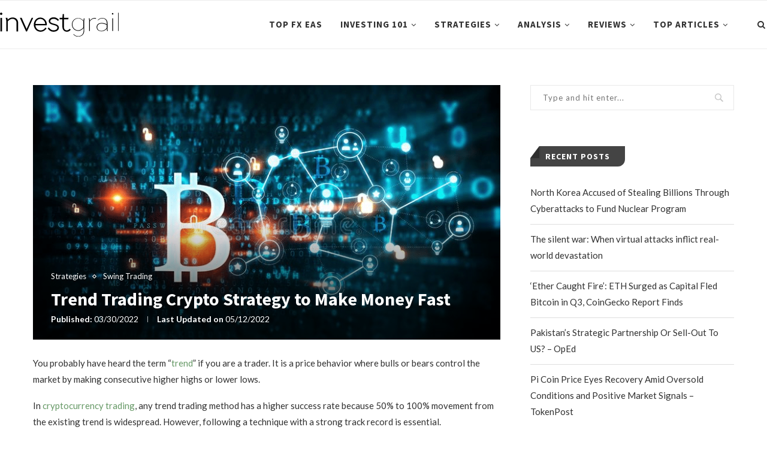

--- FILE ---
content_type: text/html; charset=UTF-8
request_url: https://investgrail.com/trend-trading-crypto-strategy-to-make-money-fast/
body_size: 26888
content:
<!DOCTYPE html>
<html lang="en-US">
<head>
	
	<!-- Google tag (gtag.js) -->
<script async src="https://www.googletagmanager.com/gtag/js?id=G-W8THCHL38E"></script>
<script>
  window.dataLayer = window.dataLayer || [];
  function gtag(){dataLayer.push(arguments);}
  gtag('js', new Date());

  gtag('config', 'G-W8THCHL38E');
</script>
	
	<meta charset="UTF-8">
	<meta http-equiv="X-UA-Compatible" content="IE=edge">
	<meta name="viewport" content="width=device-width, initial-scale=1">
	<link rel="profile" href="https://gmpg.org/xfn/11" />
		<link rel="icon" href="https://investgrail.com/favicon.ico" type="image/x-icon" />
	<link rel="shortcut icon" href="https://investgrail.com/favicon.ico" type="image/x-icon" />
	<link rel="alternate" type="application/rss+xml" title="InvestGrail RSS Feed" href="https://investgrail.com/feed/" />
	<link rel="alternate" type="application/atom+xml" title="InvestGrail Atom Feed" href="https://investgrail.com/feed/atom/" />
	<link rel="pingback" href="https://investgrail.com/xmlrpc.php" />
	<!--[if lt IE 9]>
	<script src="https://investgrail.com/infocontent/themes/soledad/js/html5.js"></script>
	<![endif]-->
	      
    <link rel='preconnect' href='https://fonts.googleapis.com' />
<link rel='preconnect' href='https://fonts.gstatic.com' />
<meta http-equiv='x-dns-prefetch-control' content='on'>
<link rel='dns-prefetch' href='//fonts.googleapis.com' />
<link rel='dns-prefetch' href='//fonts.gstatic.com' />
<link rel='dns-prefetch' href='//s.gravatar.com' />
<link rel='dns-prefetch' href='//www.google-analytics.com' />
<link rel='preload' as='font' href='https://investgrail.com/infocontent/themes/soledad/fonts/fontawesome-webfont.woff2?v=4.7.0' type='font/woff2' crossorigin='anonymous' />
<link rel='preload' as='font' href='https://investgrail.com/infocontent/plugins/penci-recipe/fonts/ficon.woff2' type='font/woff2' crossorigin='anonymous' />
<meta name='robots' content='index, follow, max-image-preview:large, max-snippet:-1, max-video-preview:-1' />

	<!-- This site is optimized with the Yoast SEO plugin v19.2 - https://yoast.com/wordpress/plugins/seo/ -->
	<title>Trend Trading Crypto Strategy to Make Money Fast - InvestGrail</title><link rel="preload" as="style" href="https://fonts.googleapis.com/css?family=Oswald%3A400%7CPT%20Serif%3A300%2C300italic%2C400%2C400italic%2C500%2C500italic%2C700%2C700italic%2C800%2C800italic%7CPlayfair%20Display%20SC%3A300%2C300italic%2C400%2C400italic%2C500%2C500italic%2C700%2C700italic%2C800%2C800italic%7CMontserrat%3A300%2C300italic%2C400%2C400italic%2C500%2C500italic%2C700%2C700italic%2C800%2C800italic%7CSource%20Sans%20Pro%3A300%2C300italic%2C400%2C400italic%2C500%2C500italic%2C700%2C700italic%2C800%2C800italic%7CLato%3A300%2C300italic%2C400%2C400italic%2C500%2C500italic%2C700%2C700italic%2C800%2C800italic%26amp%3Bsubset%3Dlatin%2Ccyrillic%2Ccyrillic-ext%2Cgreek%2Cgreek-ext%2Clatin-ext&#038;display=swap" /><link rel="stylesheet" href="https://fonts.googleapis.com/css?family=Oswald%3A400%7CPT%20Serif%3A300%2C300italic%2C400%2C400italic%2C500%2C500italic%2C700%2C700italic%2C800%2C800italic%7CPlayfair%20Display%20SC%3A300%2C300italic%2C400%2C400italic%2C500%2C500italic%2C700%2C700italic%2C800%2C800italic%7CMontserrat%3A300%2C300italic%2C400%2C400italic%2C500%2C500italic%2C700%2C700italic%2C800%2C800italic%7CSource%20Sans%20Pro%3A300%2C300italic%2C400%2C400italic%2C500%2C500italic%2C700%2C700italic%2C800%2C800italic%7CLato%3A300%2C300italic%2C400%2C400italic%2C500%2C500italic%2C700%2C700italic%2C800%2C800italic%26amp%3Bsubset%3Dlatin%2Ccyrillic%2Ccyrillic-ext%2Cgreek%2Cgreek-ext%2Clatin-ext&#038;display=swap" media="print" onload="this.media='all'" /><noscript><link rel="stylesheet" href="https://fonts.googleapis.com/css?family=Oswald%3A400%7CPT%20Serif%3A300%2C300italic%2C400%2C400italic%2C500%2C500italic%2C700%2C700italic%2C800%2C800italic%7CPlayfair%20Display%20SC%3A300%2C300italic%2C400%2C400italic%2C500%2C500italic%2C700%2C700italic%2C800%2C800italic%7CMontserrat%3A300%2C300italic%2C400%2C400italic%2C500%2C500italic%2C700%2C700italic%2C800%2C800italic%7CSource%20Sans%20Pro%3A300%2C300italic%2C400%2C400italic%2C500%2C500italic%2C700%2C700italic%2C800%2C800italic%7CLato%3A300%2C300italic%2C400%2C400italic%2C500%2C500italic%2C700%2C700italic%2C800%2C800italic%26amp%3Bsubset%3Dlatin%2Ccyrillic%2Ccyrillic-ext%2Cgreek%2Cgreek-ext%2Clatin-ext&#038;display=swap" /></noscript>
	<meta name="description" content="Is trendline trading profitable in the cryptocurrency market? What is the best trend trading strategy for the crypto market? Let’s have a look at the detailed trading guide." />
	<link rel="canonical" href="https://investgrail.com/trend-trading-crypto-strategy-to-make-money-fast/" />
	<meta property="og:locale" content="en_US" />
	<meta property="og:type" content="article" />
	<meta property="og:title" content="Trend Trading Crypto Strategy to Make Money Fast - InvestGrail" />
	<meta property="og:description" content="Is trendline trading profitable in the cryptocurrency market? What is the best trend trading strategy for the crypto market? Let’s have a look at the detailed trading guide." />
	<meta property="og:url" content="https://investgrail.com/trend-trading-crypto-strategy-to-make-money-fast/" />
	<meta property="og:site_name" content="InvestGrail" />
	<meta property="article:published_time" content="2022-03-31T01:31:46+00:00" />
	<meta property="article:modified_time" content="2022-05-12T11:58:41+00:00" />
	<meta property="og:image" content="https://investgrail.com/infocontent/uploads/2022/03/Trend-Trading-Crypto-Strategy-to-Make-Money-Fast-2.png" />
	<meta property="og:image:width" content="800" />
	<meta property="og:image:height" content="436" />
	<meta property="og:image:type" content="image/png" />
	<meta name="author" content="manager91" />
	<meta name="twitter:card" content="summary_large_image" />
	<meta name="twitter:label1" content="Written by" />
	<meta name="twitter:data1" content="manager91" />
	<meta name="twitter:label2" content="Est. reading time" />
	<meta name="twitter:data2" content="5 minutes" />
	<script type="application/ld+json" class="yoast-schema-graph">{"@context":"https://schema.org","@graph":[{"@type":"Organization","@id":"https://investgrail.com/#organization","name":"Iinvest Grail Dot Com","url":"https://investgrail.com/","sameAs":[],"logo":{"@type":"ImageObject","inLanguage":"en-US","@id":"https://investgrail.com/#/schema/logo/image/","url":"https://investgrail.com/infocontent/uploads/2021/06/investgrail_og_1.jpg","contentUrl":"https://investgrail.com/infocontent/uploads/2021/06/investgrail_og_1.jpg","width":1200,"height":627,"caption":"Iinvest Grail Dot Com"},"image":{"@id":"https://investgrail.com/#/schema/logo/image/"}},{"@type":"WebSite","@id":"https://investgrail.com/#website","url":"https://investgrail.com/","name":"InvestGrail","description":"","publisher":{"@id":"https://investgrail.com/#organization"},"potentialAction":[{"@type":"SearchAction","target":{"@type":"EntryPoint","urlTemplate":"https://investgrail.com/?s={search_term_string}"},"query-input":"required name=search_term_string"}],"inLanguage":"en-US"},{"@type":"ImageObject","inLanguage":"en-US","@id":"https://investgrail.com/trend-trading-crypto-strategy-to-make-money-fast/#primaryimage","url":"https://investgrail.com/infocontent/uploads/2022/03/Trend-Trading-Crypto-Strategy-to-Make-Money-Fast-2.png","contentUrl":"https://investgrail.com/infocontent/uploads/2022/03/Trend-Trading-Crypto-Strategy-to-Make-Money-Fast-2.png","width":800,"height":436},{"@type":"WebPage","@id":"https://investgrail.com/trend-trading-crypto-strategy-to-make-money-fast/#webpage","url":"https://investgrail.com/trend-trading-crypto-strategy-to-make-money-fast/","name":"Trend Trading Crypto Strategy to Make Money Fast - InvestGrail","isPartOf":{"@id":"https://investgrail.com/#website"},"primaryImageOfPage":{"@id":"https://investgrail.com/trend-trading-crypto-strategy-to-make-money-fast/#primaryimage"},"datePublished":"2022-03-31T01:31:46+00:00","dateModified":"2022-05-12T11:58:41+00:00","description":"Is trendline trading profitable in the cryptocurrency market? What is the best trend trading strategy for the crypto market? Let’s have a look at the detailed trading guide.","breadcrumb":{"@id":"https://investgrail.com/trend-trading-crypto-strategy-to-make-money-fast/#breadcrumb"},"inLanguage":"en-US","potentialAction":[{"@type":"ReadAction","target":["https://investgrail.com/trend-trading-crypto-strategy-to-make-money-fast/"]}]},{"@type":"BreadcrumbList","@id":"https://investgrail.com/trend-trading-crypto-strategy-to-make-money-fast/#breadcrumb","itemListElement":[{"@type":"ListItem","position":1,"name":"Home","item":"https://investgrail.com/"},{"@type":"ListItem","position":2,"name":"Trend Trading Crypto Strategy to Make Money Fast"}]},{"@type":"Article","@id":"https://investgrail.com/trend-trading-crypto-strategy-to-make-money-fast/#article","isPartOf":{"@id":"https://investgrail.com/trend-trading-crypto-strategy-to-make-money-fast/#webpage"},"author":{"name":"manager91","@id":"https://investgrail.com/#/schema/person/2516b93ea3fe2e5993659d7c41b89594"},"headline":"Trend Trading Crypto Strategy to Make Money Fast","datePublished":"2022-03-31T01:31:46+00:00","dateModified":"2022-05-12T11:58:41+00:00","mainEntityOfPage":{"@id":"https://investgrail.com/trend-trading-crypto-strategy-to-make-money-fast/#webpage"},"wordCount":963,"commentCount":0,"publisher":{"@id":"https://investgrail.com/#organization"},"image":{"@id":"https://investgrail.com/trend-trading-crypto-strategy-to-make-money-fast/#primaryimage"},"thumbnailUrl":"https://investgrail.com/infocontent/uploads/2022/03/Trend-Trading-Crypto-Strategy-to-Make-Money-Fast-2.png","keywords":["crypto","forex trading","Trading Strategy"],"articleSection":["Strategies","Swing Trading"],"inLanguage":"en-US","potentialAction":[{"@type":"CommentAction","name":"Comment","target":["https://investgrail.com/trend-trading-crypto-strategy-to-make-money-fast/#respond"]}]},{"@type":"Person","@id":"https://investgrail.com/#/schema/person/2516b93ea3fe2e5993659d7c41b89594","name":"manager91","image":{"@type":"ImageObject","inLanguage":"en-US","@id":"https://investgrail.com/#/schema/person/image/","url":"https://secure.gravatar.com/avatar/fc21d8166751423bfadae809961bebd9eaf693748b467bd2227f2355d8fa0ce6?s=96&d=mm&r=g","contentUrl":"https://secure.gravatar.com/avatar/fc21d8166751423bfadae809961bebd9eaf693748b467bd2227f2355d8fa0ce6?s=96&d=mm&r=g","caption":"manager91"}}]}</script>
	<!-- / Yoast SEO plugin. -->


<link rel='dns-prefetch' href='//fonts.googleapis.com' />
<link href='https://fonts.gstatic.com' crossorigin rel='preconnect' />
<link rel="alternate" type="application/rss+xml" title="InvestGrail &raquo; Feed" href="https://investgrail.com/feed/" />
<link rel="alternate" type="application/rss+xml" title="InvestGrail &raquo; Comments Feed" href="https://investgrail.com/comments/feed/" />
<link rel="alternate" type="application/rss+xml" title="InvestGrail &raquo; Trend Trading Crypto Strategy to Make Money Fast Comments Feed" href="https://investgrail.com/trend-trading-crypto-strategy-to-make-money-fast/feed/" />
<link rel="alternate" title="oEmbed (JSON)" type="application/json+oembed" href="https://investgrail.com/wp-json/oembed/1.0/embed?url=https%3A%2F%2Finvestgrail.com%2Ftrend-trading-crypto-strategy-to-make-money-fast%2F" />
<link rel="alternate" title="oEmbed (XML)" type="text/xml+oembed" href="https://investgrail.com/wp-json/oembed/1.0/embed?url=https%3A%2F%2Finvestgrail.com%2Ftrend-trading-crypto-strategy-to-make-money-fast%2F&#038;format=xml" />
<style id='wp-img-auto-sizes-contain-inline-css' type='text/css'>
img:is([sizes=auto i],[sizes^="auto," i]){contain-intrinsic-size:3000px 1500px}
/*# sourceURL=wp-img-auto-sizes-contain-inline-css */
</style>
<style id='classic-theme-styles-inline-css' type='text/css'>
/*! This file is auto-generated */
.wp-block-button__link{color:#fff;background-color:#32373c;border-radius:9999px;box-shadow:none;text-decoration:none;padding:calc(.667em + 2px) calc(1.333em + 2px);font-size:1.125em}.wp-block-file__button{background:#32373c;color:#fff;text-decoration:none}
/*# sourceURL=/wp-includes/css/classic-themes.min.css */
</style>
<link rel='stylesheet' id='contact-form-7-css' href='https://investgrail.com/infocontent/plugins/contact-form-7/includes/css/styles.css' type='text/css' media='all' />

<link rel='stylesheet' id='c4wp-public-css' href='https://investgrail.com/infocontent/plugins/wp-captcha//assets/css/c4wp-public.css' type='text/css' media='all' />

<link rel='stylesheet' id='penci-main-style-css' href='https://investgrail.com/infocontent/themes/soledad/main.min.css' type='text/css' media='all' />
<link rel='stylesheet' id='penci-font-awesomeold-css' href='https://investgrail.com/infocontent/themes/soledad/css/font-awesome.4.7.0.swap.min.css' type='text/css' media='all' />
<link rel='stylesheet' id='penci_style-css' href='https://investgrail.com/infocontent/themes/grail/style.css' type='text/css' media='all' />
<link rel='stylesheet' id='penci-recipe-css-css' href='https://investgrail.com/infocontent/plugins/penci-recipe/css/recipe.css' type='text/css' media='all' />
<link rel='stylesheet' id='penci-soledad-parent-style-css' href='https://investgrail.com/infocontent/themes/soledad/style.css' type='text/css' media='all' />
<style id='rocket-lazyload-inline-css' type='text/css'>
.rll-youtube-player{position:relative;padding-bottom:56.23%;height:0;overflow:hidden;max-width:100%;}.rll-youtube-player:focus-within{outline: 2px solid currentColor;outline-offset: 5px;}.rll-youtube-player iframe{position:absolute;top:0;left:0;width:100%;height:100%;z-index:100;background:0 0}.rll-youtube-player img{bottom:0;display:block;left:0;margin:auto;max-width:100%;width:100%;position:absolute;right:0;top:0;border:none;height:auto;-webkit-transition:.4s all;-moz-transition:.4s all;transition:.4s all}.rll-youtube-player img:hover{-webkit-filter:brightness(75%)}.rll-youtube-player .play{height:100%;width:100%;left:0;top:0;position:absolute;background:url(https://investgrail.com/infocontent/plugins/wp-rocket/assets/img/youtube.png) no-repeat center;background-color: transparent !important;cursor:pointer;border:none;}
/*# sourceURL=rocket-lazyload-inline-css */
</style>
<script type="text/javascript" src="https://investgrail.com/wp-includes/js/jquery/jquery.min.js" id="jquery-core-js"></script>
<script type="text/javascript" src="https://investgrail.com/infocontent/plugins/wp-captcha//assets/js/c4wp-public.js" id="c4wp-public-js"></script>
<link rel="https://api.w.org/" href="https://investgrail.com/wp-json/" /><link rel="alternate" title="JSON" type="application/json" href="https://investgrail.com/wp-json/wp/v2/posts/2869" /><meta name="generator" content="WordPress 6.9" />
<link rel='shortlink' href='https://investgrail.com/?p=2869' />
	<style type="text/css">
																											</style>
<script>if(typeof $=="undefined" && typeof jQuery!="undefined")$=jQuery;</script><script>var portfolioDataJs = portfolioDataJs || [];</script><!--[if IE]><link rel="shortcut icon" type="image/x-icon" href="/favicon.ico" /><![endif]-->
<link rel="icon" type="image/png" sizes="16x16" href="/favicon/investgrail_16.png"/>
<link rel="icon" type="image/png" sizes="32x32" href="/favicon/investgrail_32.png"/>
<link rel="icon" type="image/png" sizes="57x57" href="/favicon/investgrail_57.png"/>
<link rel="icon" type="image/png" sizes="96x96" href="/favicon/investgrail_96.png"/>
<link rel="icon" type="image/png" sizes="144x144" href="/favicon/investgrail_144.png"/>
<link rel="icon" type="image/png" sizes="192x192" href="/favicon/investgrail_192.png"/>
<link rel="icon" type="image/png" sizes="228x228" href="/favicon/investgrail_228.png"/>
<link rel="apple-touch-icon" sizes="57x57" href="/favicon/investgrail_57.png"/>
<link rel="apple-touch-icon" sizes="60x60" href="/favicon/investgrail_60.png"/>
<link rel="apple-touch-icon" sizes="72x72" href="/favicon/investgrail_72.png"/>
<link rel="apple-touch-icon" sizes="76x76" href="/favicon/investgrail_76.png"/>
<link rel="apple-touch-icon" sizes="114x114" href="/favicon/investgrail_114.png"/>
<link rel="apple-touch-icon" sizes="120x120" href="/favicon/investgrail_120.png"/>
<link rel="apple-touch-icon" sizes="144x144" href="/favicon/investgrail_144.png"/>
<link rel="apple-touch-icon" sizes="152x152" href="/favicon/investgrail_152.png"/>
<link rel="apple-touch-icon" sizes="180x180" href="/favicon/investgrail_180.png"/>
<link rel="icon" type="image/png" sizes="256x256 384x384 512x512" href="/favicon/investgrail_512.png"/>
<meta name="msapplication-TileImage" content="/favicon/investgrail_144.png"/>
<meta name="msapplication-TileColor" content="#669966"/>
<link rel="apple-touch-icon-precomposed" sizes="57x57" href="/favicon/investgrail_57.png"/>
<link rel="apple-touch-icon-precomposed" href="/favicon/investgrail_180.png"/>
<meta name="apple-mobile-web-app-title" content="Invest Grail"/>
<meta name="apple-mobile-web-app-status-bar-style" content="black-translucent"/>
<meta name="msapplication-square70x70logo" content="/favicon/investgrail_128.png"/>
<meta name="msapplication-square150x150logo" content="/favicon/investgrail_150.png"/>
<meta name="msapplication-wide310x150logo" content="/favicon/investgrail_558.png"/>
<meta name="msapplication-square310x310logo" content="/favicon/investgrail_310.png"/>
<meta name="application-name" content="Invest Grail"/>
<meta name="msapplication-tooltip" content="Learn how to trade the markets"/>
<meta name="msapplication-starturl" content="https://investgrail.com/"/>
<meta name="msapplication-config" content="/browserconfig.xml"/>
<link rel="shortcut icon" sizes="196x196" href="/favicon/investgrail_196.png"/>
<link rel="mask-icon" href="/favicon/investgrail_svg.svg" color="#699C69"/>
<meta name="theme-color" content="#CCCCCC"/>
<link rel="manifest" href="/site.webmanifest"/>
<link rel="icon" href="/favicon/investgrail_196.png"/>
<link rel="icon" type="image/x-icon" sizes="16x16 32x32 48x48" href="/favicon.ico"/>
<style id="penci-custom-style" type="text/css">h1, h2, h3, h4, h5, h6, .penci-lgpop-title, .penci-login-register input[type="submit"], h2.penci-heading-video, #navigation .menu li a, .penci-photo-2-effect figcaption h2, .headline-title, a.penci-topbar-post-title, #sidebar-nav .menu li a, .penci-slider .pencislider-container .pencislider-content .pencislider-title, .penci-slider .pencislider-container .pencislider-content .pencislider-button, #main .bbp-login-form .bbp-submit-wrapper button[type="submit"], .author-quote span, .penci-more-link a.more-link, .penci-post-share-box .dt-share, .post-share a .dt-share, .author-content h5, .post-pagination h5, .post-box-title, .penci-countdown .countdown-amount, .penci-countdown .countdown-period, .penci-pagination a, .penci-pagination .disable-url, ul.footer-socials li a span, .penci-button,.widget input[type="submit"],.penci-user-logged-in .penci-user-action-links a, .widget button[type="submit"], .penci-sidebar-content .widget-title, #respond h3.comment-reply-title span, .widget-social.show-text a span, .footer-widget-wrapper .widget .widget-title,.penci-user-logged-in .penci-user-action-links a, .container.penci-breadcrumb span, .container.penci-breadcrumb span a, .penci-container-inside.penci-breadcrumb span, .penci-container-inside.penci-breadcrumb span a, .container.penci-breadcrumb span, .container.penci-breadcrumb span a, .error-404 .go-back-home a, .post-entry .penci-portfolio-filter ul li a, .penci-portfolio-filter ul li a, .portfolio-overlay-content .portfolio-short .portfolio-title a, .home-featured-cat-content .magcat-detail h3 a, .post-entry blockquote cite, .post-entry blockquote .author, .tags-share-box.hide-tags.page-share .share-title, .widget ul.side-newsfeed li .side-item .side-item-text h4 a, .thecomment .comment-text span.author, .thecomment .comment-text span.author a, .post-comments span.reply a, #respond h3, #respond label, .wpcf7 label, #respond #submit, div.wpforms-container .wpforms-form.wpforms-form .wpforms-field-label,div.wpforms-container .wpforms-form.wpforms-form input[type=submit], div.wpforms-container .wpforms-form.wpforms-form button[type=submit], div.wpforms-container .wpforms-form.wpforms-form .wpforms-page-button, .wpcf7 input[type="submit"], .widget_wysija input[type="submit"], .archive-box span, .archive-box h1, .gallery .gallery-caption, .contact-form input[type=submit], ul.penci-topbar-menu > li a, div.penci-topbar-menu > ul > li a, .featured-style-29 .penci-featured-slider-button a, .pencislider-container .pencislider-content .pencislider-title, .pencislider-container .pencislider-content .pencislider-button, ul.homepage-featured-boxes .penci-fea-in.boxes-style-3 h4 span span, .pencislider-container .pencislider-content .pencislider-button, .woocommerce div.product .woocommerce-tabs .panel #respond .comment-reply-title, .penci-recipe-index-wrap .penci-index-more-link a, .penci-menu-hbg .menu li a, #sidebar-nav .menu li a, .penci-readmore-btn.penci-btn-make-button a, .bos_searchbox_widget_class #flexi_searchbox h1, .bos_searchbox_widget_class #flexi_searchbox h2, .bos_searchbox_widget_class #flexi_searchbox h3, .bos_searchbox_widget_class #flexi_searchbox h4, .bos_searchbox_widget_class #flexi_searchbox #b_searchboxInc .b_submitButton_wrapper .b_submitButton:hover, .bos_searchbox_widget_class #flexi_searchbox #b_searchboxInc .b_submitButton_wrapper .b_submitButton, .penci-featured-cat-seemore.penci-btn-make-button a, .penci-menu-hbg-inner .penci-hbg_sitetitle { font-family: 'Source Sans Pro', sans-serif; } .featured-style-29 .penci-featured-slider-button a, #bbpress-forums #bbp-search-form .button{ font-weight: bold; } #main #bbpress-forums .bbp-login-form fieldset.bbp-form select, #main #bbpress-forums .bbp-login-form .bbp-form input[type="password"], #main #bbpress-forums .bbp-login-form .bbp-form input[type="text"], .penci-login-register input[type="email"], .penci-login-register input[type="text"], .penci-login-register input[type="password"], .penci-login-register input[type="number"], body, textarea, #respond textarea, .widget input[type="text"], .widget input[type="email"], .widget input[type="date"], .widget input[type="number"], .wpcf7 textarea, .mc4wp-form input, #respond input, div.wpforms-container .wpforms-form.wpforms-form input[type=date], div.wpforms-container .wpforms-form.wpforms-form input[type=datetime], div.wpforms-container .wpforms-form.wpforms-form input[type=datetime-local], div.wpforms-container .wpforms-form.wpforms-form input[type=email], div.wpforms-container .wpforms-form.wpforms-form input[type=month], div.wpforms-container .wpforms-form.wpforms-form input[type=number], div.wpforms-container .wpforms-form.wpforms-form input[type=password], div.wpforms-container .wpforms-form.wpforms-form input[type=range], div.wpforms-container .wpforms-form.wpforms-form input[type=search], div.wpforms-container .wpforms-form.wpforms-form input[type=tel], div.wpforms-container .wpforms-form.wpforms-form input[type=text], div.wpforms-container .wpforms-form.wpforms-form input[type=time], div.wpforms-container .wpforms-form.wpforms-form input[type=url], div.wpforms-container .wpforms-form.wpforms-form input[type=week], div.wpforms-container .wpforms-form.wpforms-form select, div.wpforms-container .wpforms-form.wpforms-form textarea, .wpcf7 input, form.pc-searchform input.search-input, ul.homepage-featured-boxes .penci-fea-in h4, .widget.widget_categories ul li span.category-item-count, .about-widget .about-me-heading, .widget ul.side-newsfeed li .side-item .side-item-text .side-item-meta { font-family: 'Lato', sans-serif; } p { line-height: 1.8; } #navigation .menu li a, .penci-menu-hbg .menu li a, #sidebar-nav .menu li a { font-family: 'Source Sans Pro', sans-serif; font-weight: normal; } .penci-hide-tagupdated{ display: none !important; } body, .widget ul li a{ font-size: 15px; } .widget ul li, .post-entry, p, .post-entry p { font-size: 15px; line-height: 1.8; } h1, h2, h3, h4, h5, h6, .penci-lgpop-title, #sidebar-nav .menu li a, #navigation .menu li a, a.penci-topbar-post-title, .penci-slider .pencislider-container .pencislider-content .pencislider-title, .penci-slider .pencislider-container .pencislider-content .pencislider-button, .headline-title, .author-quote span, .penci-more-link a.more-link, .author-content h5, .post-pagination h5, .post-box-title, .penci-countdown .countdown-amount, .penci-countdown .countdown-period, .penci-pagination a, .penci-pagination .disable-url, ul.footer-socials li a span, .penci-sidebar-content .widget-title, #respond h3.comment-reply-title span, .widget-social.show-text a span, .footer-widget-wrapper .widget .widget-title, .error-404 .go-back-home a, .home-featured-cat-content .magcat-detail h3 a, .post-entry blockquote cite, .pencislider-container .pencislider-content .pencislider-title, .pencislider-container .pencislider-content .pencislider-button, .post-entry blockquote .author, .tags-share-box.hide-tags.page-share .share-title, .widget ul.side-newsfeed li .side-item .side-item-text h4 a, .thecomment .comment-text span.author, .thecomment .comment-text span.author a, #respond h3, #respond label, .wpcf7 label, div.wpforms-container .wpforms-form.wpforms-form .wpforms-field-label,div.wpforms-container .wpforms-form.wpforms-form input[type=submit], div.wpforms-container .wpforms-form.wpforms-form button[type=submit], div.wpforms-container .wpforms-form.wpforms-form .wpforms-page-button, #respond #submit, .wpcf7 input[type="submit"], .widget_wysija input[type="submit"], .archive-box span, .penci-login-register input[type="submit"], .archive-box h1, .gallery .gallery-caption, .widget input[type="submit"],.penci-button, #main .bbp-login-form .bbp-submit-wrapper button[type="submit"], .widget button[type="submit"], .contact-form input[type=submit], ul.penci-topbar-menu > li a, div.penci-topbar-menu > ul > li a, .penci-recipe-index-wrap .penci-index-more-link a, #bbpress-forums #bbp-search-form .button, .penci-menu-hbg .menu li a, #sidebar-nav .menu li a, .penci-readmore-btn.penci-btn-make-button a, .penci-featured-cat-seemore.penci-btn-make-button a, .penci-menu-hbg-inner .penci-hbg_sitetitle { font-weight: 600; } .featured-area .penci-image-holder, .featured-area .penci-slider4-overlay, .featured-area .penci-slide-overlay .overlay-link, .featured-style-29 .featured-slider-overlay, .penci-slider38-overlay{ border-radius: ; -webkit-border-radius: ; } .penci-featured-content-right:before{ border-top-right-radius: ; border-bottom-right-radius: ; } .penci-flat-overlay .penci-slide-overlay .penci-mag-featured-content:before{ border-bottom-left-radius: ; border-bottom-right-radius: ; } .container-single .post-image{ border-radius: ; -webkit-border-radius: ; } .penci-mega-thumbnail .penci-image-holder{ border-radius: ; -webkit-border-radius: ; } #header .inner-header .container { padding:30px 0; } .inner-header #logo img{ height:42px; } .penci-menuhbg-toggle:hover .lines-button:after, .penci-menuhbg-toggle:hover .penci-lines:before, .penci-menuhbg-toggle:hover .penci-lines:after,.tags-share-box.tags-share-box-s2 .post-share-plike,.penci-video_playlist .penci-playlist-title,.pencisc-column-2.penci-video_playlist .penci-video-nav .playlist-panel-item, .pencisc-column-1.penci-video_playlist .penci-video-nav .playlist-panel-item,.penci-video_playlist .penci-custom-scroll::-webkit-scrollbar-thumb, .pencisc-button, .post-entry .pencisc-button, .penci-dropcap-box, .penci-dropcap-circle, .penci-login-register input[type="submit"]:hover, .penci-ld .penci-ldin:before, .penci-ldspinner > div{ background: #669966; } a, .post-entry .penci-portfolio-filter ul li a:hover, .penci-portfolio-filter ul li a:hover, .penci-portfolio-filter ul li.active a, .post-entry .penci-portfolio-filter ul li.active a, .penci-countdown .countdown-amount, .archive-box h1, .post-entry a, .container.penci-breadcrumb span a:hover, .post-entry blockquote:before, .post-entry blockquote cite, .post-entry blockquote .author, .wpb_text_column blockquote:before, .wpb_text_column blockquote cite, .wpb_text_column blockquote .author, .penci-pagination a:hover, ul.penci-topbar-menu > li a:hover, div.penci-topbar-menu > ul > li a:hover, .penci-recipe-heading a.penci-recipe-print,.penci-review-metas .penci-review-btnbuy, .main-nav-social a:hover, .widget-social .remove-circle a:hover i, .penci-recipe-index .cat > a.penci-cat-name, #bbpress-forums li.bbp-body ul.forum li.bbp-forum-info a:hover, #bbpress-forums li.bbp-body ul.topic li.bbp-topic-title a:hover, #bbpress-forums li.bbp-body ul.forum li.bbp-forum-info .bbp-forum-content a, #bbpress-forums li.bbp-body ul.topic p.bbp-topic-meta a, #bbpress-forums .bbp-breadcrumb a:hover, #bbpress-forums .bbp-forum-freshness a:hover, #bbpress-forums .bbp-topic-freshness a:hover, #buddypress ul.item-list li div.item-title a, #buddypress ul.item-list li h4 a, #buddypress .activity-header a:first-child, #buddypress .comment-meta a:first-child, #buddypress .acomment-meta a:first-child, div.bbp-template-notice a:hover, .penci-menu-hbg .menu li a .indicator:hover, .penci-menu-hbg .menu li a:hover, #sidebar-nav .menu li a:hover, .penci-rlt-popup .rltpopup-meta .rltpopup-title:hover, .penci-video_playlist .penci-video-playlist-item .penci-video-title:hover, .penci_list_shortcode li:before, .penci-dropcap-box-outline, .penci-dropcap-circle-outline, .penci-dropcap-regular, .penci-dropcap-bold{ color: #669966; } .penci-home-popular-post ul.slick-dots li button:hover, .penci-home-popular-post ul.slick-dots li.slick-active button, .post-entry blockquote .author span:after, .error-image:after, .error-404 .go-back-home a:after, .penci-header-signup-form, .woocommerce span.onsale, .woocommerce #respond input#submit:hover, .woocommerce a.button:hover, .woocommerce button.button:hover, .woocommerce input.button:hover, .woocommerce nav.woocommerce-pagination ul li span.current, .woocommerce div.product .entry-summary div[itemprop="description"]:before, .woocommerce div.product .entry-summary div[itemprop="description"] blockquote .author span:after, .woocommerce div.product .woocommerce-tabs #tab-description blockquote .author span:after, .woocommerce #respond input#submit.alt:hover, .woocommerce a.button.alt:hover, .woocommerce button.button.alt:hover, .woocommerce input.button.alt:hover, #top-search.shoping-cart-icon > a > span, #penci-demobar .buy-button, #penci-demobar .buy-button:hover, .penci-recipe-heading a.penci-recipe-print:hover,.penci-review-metas .penci-review-btnbuy:hover, .penci-review-process span, .penci-review-score-total, #navigation.menu-style-2 ul.menu ul:before, #navigation.menu-style-2 .menu ul ul:before, .penci-go-to-top-floating, .post-entry.blockquote-style-2 blockquote:before, #bbpress-forums #bbp-search-form .button, #bbpress-forums #bbp-search-form .button:hover, .wrapper-boxed .bbp-pagination-links span.current, #bbpress-forums #bbp_reply_submit:hover, #bbpress-forums #bbp_topic_submit:hover,#main .bbp-login-form .bbp-submit-wrapper button[type="submit"]:hover, #buddypress .dir-search input[type=submit], #buddypress .groups-members-search input[type=submit], #buddypress button:hover, #buddypress a.button:hover, #buddypress a.button:focus, #buddypress input[type=button]:hover, #buddypress input[type=reset]:hover, #buddypress ul.button-nav li a:hover, #buddypress ul.button-nav li.current a, #buddypress div.generic-button a:hover, #buddypress .comment-reply-link:hover, #buddypress input[type=submit]:hover, #buddypress div.pagination .pagination-links .current, #buddypress div.item-list-tabs ul li.selected a, #buddypress div.item-list-tabs ul li.current a, #buddypress div.item-list-tabs ul li a:hover, #buddypress table.notifications thead tr, #buddypress table.notifications-settings thead tr, #buddypress table.profile-settings thead tr, #buddypress table.profile-fields thead tr, #buddypress table.wp-profile-fields thead tr, #buddypress table.messages-notices thead tr, #buddypress table.forum thead tr, #buddypress input[type=submit] { background-color: #669966; } .penci-pagination ul.page-numbers li span.current, #comments_pagination span { color: #fff; background: #669966; border-color: #669966; } .footer-instagram h4.footer-instagram-title > span:before, .woocommerce nav.woocommerce-pagination ul li span.current, .penci-pagination.penci-ajax-more a.penci-ajax-more-button:hover, .penci-recipe-heading a.penci-recipe-print:hover,.penci-review-metas .penci-review-btnbuy:hover, .home-featured-cat-content.style-14 .magcat-padding:before, .wrapper-boxed .bbp-pagination-links span.current, #buddypress .dir-search input[type=submit], #buddypress .groups-members-search input[type=submit], #buddypress button:hover, #buddypress a.button:hover, #buddypress a.button:focus, #buddypress input[type=button]:hover, #buddypress input[type=reset]:hover, #buddypress ul.button-nav li a:hover, #buddypress ul.button-nav li.current a, #buddypress div.generic-button a:hover, #buddypress .comment-reply-link:hover, #buddypress input[type=submit]:hover, #buddypress div.pagination .pagination-links .current, #buddypress input[type=submit], form.pc-searchform.penci-hbg-search-form input.search-input:hover, form.pc-searchform.penci-hbg-search-form input.search-input:focus, .penci-dropcap-box-outline, .penci-dropcap-circle-outline { border-color: #669966; } .woocommerce .woocommerce-error, .woocommerce .woocommerce-info, .woocommerce .woocommerce-message { border-top-color: #669966; } .penci-slider ol.penci-control-nav li a.penci-active, .penci-slider ol.penci-control-nav li a:hover, .penci-related-carousel .owl-dot.active span, .penci-owl-carousel-slider .owl-dot.active span{ border-color: #669966; background-color: #669966; } .woocommerce .woocommerce-message:before, .woocommerce form.checkout table.shop_table .order-total .amount, .woocommerce ul.products li.product .price ins, .woocommerce ul.products li.product .price, .woocommerce div.product p.price ins, .woocommerce div.product span.price ins, .woocommerce div.product p.price, .woocommerce div.product .entry-summary div[itemprop="description"] blockquote:before, .woocommerce div.product .woocommerce-tabs #tab-description blockquote:before, .woocommerce div.product .entry-summary div[itemprop="description"] blockquote cite, .woocommerce div.product .entry-summary div[itemprop="description"] blockquote .author, .woocommerce div.product .woocommerce-tabs #tab-description blockquote cite, .woocommerce div.product .woocommerce-tabs #tab-description blockquote .author, .woocommerce div.product .product_meta > span a:hover, .woocommerce div.product .woocommerce-tabs ul.tabs li.active, .woocommerce ul.cart_list li .amount, .woocommerce ul.product_list_widget li .amount, .woocommerce table.shop_table td.product-name a:hover, .woocommerce table.shop_table td.product-price span, .woocommerce table.shop_table td.product-subtotal span, .woocommerce-cart .cart-collaterals .cart_totals table td .amount, .woocommerce .woocommerce-info:before, .woocommerce div.product span.price, .penci-container-inside.penci-breadcrumb span a:hover { color: #669966; } .standard-content .penci-more-link.penci-more-link-button a.more-link, .penci-readmore-btn.penci-btn-make-button a, .penci-featured-cat-seemore.penci-btn-make-button a{ background-color: #669966; color: #fff; } .penci-vernav-toggle:before{ border-top-color: #669966; color: #fff; } .headline-title { background-color: #669966; } .headline-title.nticker-style-2:after, .headline-title.nticker-style-4:after{ border-color: #669966; } a.penci-topbar-post-title:hover { color: #669966; } ul.penci-topbar-menu > li > a, div.penci-topbar-menu > ul > li > a { font-size: 12px; } ul.penci-topbar-menu ul.sub-menu > li a, div.penci-topbar-menu ul.sub-menu > li a { font-size: 12px; } #penci-login-popup, #penci-login-popup p{ font-size: 16px; } ul.penci-topbar-menu > li a:hover, div.penci-topbar-menu > ul > li a:hover { color: #669966; } .penci-topbar-social a:hover { color: #669966; } @media only screen and (max-width: 767px){ .penci-top-bar .pctopbar-item.penci-topbar-social { display: none; } } #navigation .menu li a:hover, #navigation .menu li.current-menu-item > a, #navigation .menu > li.current_page_item > a, #navigation .menu li:hover > a, #navigation .menu > li.current-menu-ancestor > a, #navigation .menu > li.current-menu-item > a { color: #669966; } #navigation ul.menu > li > a:before, #navigation .menu > ul > li > a:before { background: #669966; } #navigation .penci-megamenu .penci-mega-child-categories a.cat-active, #navigation .menu .penci-megamenu .penci-mega-child-categories a:hover, #navigation .menu .penci-megamenu .penci-mega-latest-posts .penci-mega-post a:hover { color: #669966; } #navigation .penci-megamenu .penci-mega-thumbnail .mega-cat-name { background: #669966; } #navigation ul.menu > li > a, #navigation .menu > ul > li > a { font-size: 15px; } #navigation ul.menu ul a, #navigation .menu ul ul a { font-size: 14px; } #navigation .penci-megamenu .post-mega-title a { font-size:14px; } #navigation .penci-megamenu .penci-mega-child-categories a { font-size: 14px; } #navigation .penci-megamenu .penci-mega-thumbnail .mega-cat-name { font-size:14px; } #navigation .penci-megamenu .penci-mega-date { font-size:14px; } #navigation .penci-megamenu .post-mega-title a { text-transform: none; letter-spacing: 0; } #navigation .menu .sub-menu li a:hover, #navigation .menu .sub-menu li.current-menu-item > a, #navigation .sub-menu li:hover > a { color: #669966; } #navigation.menu-style-2 ul.menu ul:before, #navigation.menu-style-2 .menu ul ul:before { background-color: #669966; } .penci-header-signup-form { padding-top: px; padding-bottom: px; } .penci-header-signup-form { background-color: #669966; } .header-social a:hover i, .main-nav-social a:hover, .penci-menuhbg-toggle:hover .lines-button:after, .penci-menuhbg-toggle:hover .penci-lines:before, .penci-menuhbg-toggle:hover .penci-lines:after { color: #669966; } #sidebar-nav .menu li a:hover, .header-social.sidebar-nav-social a:hover i, #sidebar-nav .menu li a .indicator:hover, #sidebar-nav .menu .sub-menu li a .indicator:hover{ color: #669966; } #sidebar-nav-logo:before{ background-color: #669966; } .penci-slide-overlay .overlay-link, .penci-slider38-overlay, .penci-flat-overlay .penci-slide-overlay .penci-mag-featured-content:before { opacity: ; } .penci-item-mag:hover .penci-slide-overlay .overlay-link, .featured-style-38 .item:hover .penci-slider38-overlay, .penci-flat-overlay .penci-item-mag:hover .penci-slide-overlay .penci-mag-featured-content:before { opacity: ; } .penci-featured-content .featured-slider-overlay { opacity: ; } .featured-style-29 .featured-slider-overlay { opacity: ; } .penci-standard-cat .cat > a.penci-cat-name { color: #669966; } .penci-standard-cat .cat:before, .penci-standard-cat .cat:after { background-color: #669966; } .standard-content .penci-post-box-meta .penci-post-share-box a:hover, .standard-content .penci-post-box-meta .penci-post-share-box a.liked { color: #669966; } .header-standard .post-entry a:hover, .header-standard .author-post span a:hover, .standard-content a, .standard-content .post-entry a, .standard-post-entry a.more-link:hover, .penci-post-box-meta .penci-box-meta a:hover, .standard-content .post-entry blockquote:before, .post-entry blockquote cite, .post-entry blockquote .author, .standard-content-special .author-quote span, .standard-content-special .format-post-box .post-format-icon i, .standard-content-special .format-post-box .dt-special a:hover, .standard-content .penci-more-link a.more-link, .standard-content .penci-post-box-meta .penci-box-meta a:hover { color: #669966; } .standard-content .penci-more-link.penci-more-link-button a.more-link{ background-color: #669966; color: #fff; } .standard-content-special .author-quote span:before, .standard-content-special .author-quote span:after, .standard-content .post-entry ul li:before, .post-entry blockquote .author span:after, .header-standard:after { background-color: #669966; } .penci-more-link a.more-link:before, .penci-more-link a.more-link:after { border-color: #669966; } .penci-grid .cat a.penci-cat-name, .penci-masonry .cat a.penci-cat-name { color: #669966; } .penci-grid .cat a.penci-cat-name:after, .penci-masonry .cat a.penci-cat-name:after { border-color: #669966; } .penci-post-share-box a.liked, .penci-post-share-box a:hover { color: #669966; } .overlay-post-box-meta .overlay-share a:hover, .overlay-author a:hover, .penci-grid .standard-content-special .format-post-box .dt-special a:hover, .grid-post-box-meta span a:hover, .grid-post-box-meta span a.comment-link:hover, .penci-grid .standard-content-special .author-quote span, .penci-grid .standard-content-special .format-post-box .post-format-icon i, .grid-mixed .penci-post-box-meta .penci-box-meta a:hover { color: #669966; } .penci-grid .standard-content-special .author-quote span:before, .penci-grid .standard-content-special .author-quote span:after, .grid-header-box:after, .list-post .header-list-style:after { background-color: #669966; } .penci-grid .post-box-meta span:after, .penci-masonry .post-box-meta span:after { border-color: #669966; } .penci-readmore-btn.penci-btn-make-button a{ background-color: #669966; color: #fff; } .penci-grid li.typography-style .overlay-typography { opacity: ; } .penci-grid li.typography-style:hover .overlay-typography { opacity: ; } .penci-grid li.typography-style .item .main-typography h2 a:hover { color: #669966; } .penci-grid li.typography-style .grid-post-box-meta span a:hover { color: #669966; } .overlay-header-box .cat > a.penci-cat-name:hover { color: #669966; } .penci-sidebar-content.style-7 .penci-border-arrow .inner-arrow:before, .penci-sidebar-content.style-9 .penci-border-arrow .inner-arrow:before { background-color: #669966; } .penci-video_playlist .penci-video-playlist-item .penci-video-title:hover,.widget ul.side-newsfeed li .side-item .side-item-text h4 a:hover, .widget a:hover, .penci-sidebar-content .widget-social a:hover span, .widget-social a:hover span, .penci-tweets-widget-content .icon-tweets, .penci-tweets-widget-content .tweet-intents a, .penci-tweets-widget-content .tweet-intents span:after, .widget-social.remove-circle a:hover i , #wp-calendar tbody td a:hover, .penci-video_playlist .penci-video-playlist-item .penci-video-title:hover{ color: #669966; } .widget .tagcloud a:hover, .widget-social a:hover i, .widget input[type="submit"]:hover,.penci-user-logged-in .penci-user-action-links a:hover,.penci-button:hover, .widget button[type="submit"]:hover { color: #fff; background-color: #669966; border-color: #669966; } .about-widget .about-me-heading:before { border-color: #669966; } .penci-tweets-widget-content .tweet-intents-inner:before, .penci-tweets-widget-content .tweet-intents-inner:after, .pencisc-column-1.penci-video_playlist .penci-video-nav .playlist-panel-item, .penci-video_playlist .penci-custom-scroll::-webkit-scrollbar-thumb, .penci-video_playlist .penci-playlist-title { background-color: #669966; } .penci-owl-carousel.penci-tweets-slider .owl-dots .owl-dot.active span, .penci-owl-carousel.penci-tweets-slider .owl-dots .owl-dot:hover span { border-color: #669966; background-color: #669966; } #footer-section .footer-menu li a { font-size: 15px; } #footer-copyright * { font-size: 13px; } .footer-subscribe .widget .mc4wp-form input[type="submit"]:hover { background-color: #26c6da; } .footer-widget-wrapper .widget .widget-title { text-align: center; } .footer-widget-wrapper .penci-tweets-widget-content .icon-tweets, .footer-widget-wrapper .penci-tweets-widget-content .tweet-intents a, .footer-widget-wrapper .penci-tweets-widget-content .tweet-intents span:after, .footer-widget-wrapper .widget ul.side-newsfeed li .side-item .side-item-text h4 a:hover, .footer-widget-wrapper .widget a:hover, .footer-widget-wrapper .widget-social a:hover span, .footer-widget-wrapper a:hover, .footer-widget-wrapper .widget-social.remove-circle a:hover i { color: #669966; } .footer-widget-wrapper .widget .tagcloud a:hover, .footer-widget-wrapper .widget-social a:hover i, .footer-widget-wrapper .mc4wp-form input[type="submit"]:hover, .footer-widget-wrapper .widget input[type="submit"]:hover,.footer-widget-wrapper .penci-user-logged-in .penci-user-action-links a:hover, .footer-widget-wrapper .widget button[type="submit"]:hover { color: #fff; background-color: #669966; border-color: #669966; } .footer-widget-wrapper .about-widget .about-me-heading:before { border-color: #669966; } .footer-widget-wrapper .penci-tweets-widget-content .tweet-intents-inner:before, .footer-widget-wrapper .penci-tweets-widget-content .tweet-intents-inner:after { background-color: #669966; } .footer-widget-wrapper .penci-owl-carousel.penci-tweets-slider .owl-dots .owl-dot.active span, .footer-widget-wrapper .penci-owl-carousel.penci-tweets-slider .owl-dots .owl-dot:hover span { border-color: #669966; background: #669966; } ul.footer-socials li a:hover i { background-color: #669966; border-color: #669966; } ul.footer-socials li a:hover span { color: #ffffff; } .footer-socials-section, .penci-footer-social-moved{ border-color: #212121; } #footer-section, .penci-footer-social-moved{ background-color: #111111; } #footer-section .footer-menu li a:hover { color: #ffffff; } .penci-go-to-top-floating { background-color: #669966; } #footer-section a { color: #669966; } .comment-content a, .container-single .post-entry a, .container-single .format-post-box .dt-special a:hover, .container-single .author-quote span, .container-single .author-post span a:hover, .post-entry blockquote:before, .post-entry blockquote cite, .post-entry blockquote .author, .wpb_text_column blockquote:before, .wpb_text_column blockquote cite, .wpb_text_column blockquote .author, .post-pagination a:hover, .author-content h5 a:hover, .author-content .author-social:hover, .item-related h3 a:hover, .container-single .format-post-box .post-format-icon i, .container.penci-breadcrumb.single-breadcrumb span a:hover, .penci_list_shortcode li:before, .penci-dropcap-box-outline, .penci-dropcap-circle-outline, .penci-dropcap-regular, .penci-dropcap-bold, .header-standard .post-box-meta-single .author-post span a:hover{ color: #669966; } .container-single .standard-content-special .format-post-box, ul.slick-dots li button:hover, ul.slick-dots li.slick-active button, .penci-dropcap-box-outline, .penci-dropcap-circle-outline { border-color: #669966; } ul.slick-dots li button:hover, ul.slick-dots li.slick-active button, #respond h3.comment-reply-title span:before, #respond h3.comment-reply-title span:after, .post-box-title:before, .post-box-title:after, .container-single .author-quote span:before, .container-single .author-quote span:after, .post-entry blockquote .author span:after, .post-entry blockquote .author span:before, .post-entry ul li:before, #respond #submit:hover, div.wpforms-container .wpforms-form.wpforms-form input[type=submit]:hover, div.wpforms-container .wpforms-form.wpforms-form button[type=submit]:hover, div.wpforms-container .wpforms-form.wpforms-form .wpforms-page-button:hover, .wpcf7 input[type="submit"]:hover, .widget_wysija input[type="submit"]:hover, .post-entry.blockquote-style-2 blockquote:before,.tags-share-box.tags-share-box-s2 .post-share-plike, .penci-dropcap-box, .penci-dropcap-circle, .penci-ldspinner > div{ background-color: #669966; } .container-single .post-entry .post-tags a:hover { color: #fff; border-color: #669966; background-color: #669966; } .container-single .penci-standard-cat .cat > a.penci-cat-name { color: #669966; } .container-single .penci-standard-cat .cat:before, .container-single .penci-standard-cat .cat:after { background-color: #669966; } .container-single .single-post-title { text-transform: none; letter-spacing: 1px; } @media only screen and (min-width: 769px){ .container-single .single-post-title { font-size: 30px; } } @media only screen and (max-width: 768px){ .single .penci-jarallax {padding-top: 0 !important;} .single .penci-jarallax .jarallax-container-fix, .single .penci-jarallax > div{ position: relative !important; } .single .penci-jarallax .jarallax-img{ position: relative !important; width: 100% !important; height: auto !important; margin-top: 0 !important; transform: none !important; } } .container-single .single-post-title { letter-spacing: 0; } .penci-single-style-6 .single-breadcrumb, .penci-single-style-5 .single-breadcrumb, .penci-single-style-4 .single-breadcrumb, .penci-single-style-3 .single-breadcrumb, .penci-single-style-9 .single-breadcrumb, .penci-single-style-7 .single-breadcrumb{ text-align: left; } .container-single .header-standard, .container-single .post-box-meta-single { text-align: left; } .rtl .container-single .header-standard,.rtl .container-single .post-box-meta-single { text-align: right; } .container-single .post-pagination h5 { text-transform: none; letter-spacing: 0; } #respond h3.comment-reply-title span:before, #respond h3.comment-reply-title span:after, .post-box-title:before, .post-box-title:after { content: none; display: none; } .container-single .item-related h3 a { text-transform: none; letter-spacing: 0; } .tags-share-box.tags-share-box-2_3 .post-share .count-number-like, .tags-share-box.tags-share-box-2_3 .post-share a, .container-single .post-share a, .page-share .post-share a { color: #ffffff; } .container-single .post-share a:hover, .container-single .post-share a.liked, .page-share .post-share a:hover { color: #ffffff; } .tags-share-box.tags-share-box-2_3 .post-share .count-number-like, .post-share .count-number-like { color: #ffffff; } .post-entry a, .container-single .post-entry a{ color: #669966; } .penci-rlt-popup .rltpopup-meta .rltpopup-title:hover{ color: #669966; } ul.homepage-featured-boxes .penci-fea-in:hover h4 span { color: #669966; } .penci-home-popular-post .item-related h3 a:hover { color: #669966; } .penci-homepage-title.style-7 .inner-arrow:before, .penci-homepage-title.style-9 .inner-arrow:before{ background-color: #669966; } .penci-homepage-title:after { content: none; display: none; } .penci-homepage-title { margin-left: 0; margin-right: 0; margin-top: 0; } .penci-homepage-title:before { bottom: -6px; border-width: 6px; margin-left: -6px; } .rtl .penci-homepage-title:before { bottom: -6px; border-width: 6px; margin-right: -6px; margin-left: 0; } .penci-homepage-title.penci-magazine-title:before{ left: 25px; } .rtl .penci-homepage-title.penci-magazine-title:before{ right: 25px; left:auto; } .penci-homepage-title:before, .penci-border-arrow.penci-homepage-title.style-2:after { content: none; display: none; } .home-featured-cat-content .magcat-detail h3 a:hover { color: #669966; } .home-featured-cat-content .grid-post-box-meta span a:hover { color: #669966; } .home-featured-cat-content .first-post .magcat-detail .mag-header:after { background: #669966; } .penci-slider ol.penci-control-nav li a.penci-active, .penci-slider ol.penci-control-nav li a:hover { border-color: #669966; background: #669966; } .home-featured-cat-content .mag-photo .mag-overlay-photo { opacity: ; } .home-featured-cat-content .mag-photo:hover .mag-overlay-photo { opacity: ; } .inner-item-portfolio:hover .penci-portfolio-thumbnail a:after { opacity: ; } :root { --light-shadow: rgba(0, 0, 0, 0.15) 0px 5px 15px 0px; --light-shadow-2: rgba(0, 0, 0, 0.2) 0px 5px 15px 2px; --light-green: rgb(25, 199, 152); --sat-green: rgb(25, 199, 138); } .penci_recent-posts-sc ul.side-newsfeed li .side-item .side-item-text h4 a, .widget ul.side-newsfeed li .side-item .side-item-text h4 a {font-size: 15px} .elementor-element.elementor-element-15c1648 .style-14 .inner-arrow::before, .elementor-element.elementor-element-15c1648 .style-11 .inner-arrow, .elementor-element.elementor-element-15c1648 .style-12 .inner-arrow, .elementor-element.elementor-element-15c1648 .style-13 .inner-arrow, .elementor-element.elementor-element-15c1648 .penci-border-arrow .inner-arrow, .elementor-element.elementor-element-b155496 .style-14 .inner-arrow::before, .elementor-element.elementor-element-b155496 .style-11 .inner-arrow, .elementor-element.elementor-element-b155496 .style-12 .inner-arrow, .elementor-element.elementor-element-b155496 .style-13 .inner-arrow, .elementor-element.elementor-element-b155496 .penci-border-arrow .inner-arrow, .elementor-element.elementor-element-c0d7c56 .style-14 .inner-arrow::before, .elementor-element.elementor-element-c0d7c56 .style-11 .inner-arrow, .elementor-element.elementor-element-c0d7c56 .style-12 .inner-arrow, .elementor-element.elementor-element-c0d7c56 .style-13 .inner-arrow, .elementor-element.elementor-element-c0d7c56 .penci-border-arrow .inner-arrow { background-color: #669966 !important; } .archive-box h1 { color: #669966 !important; padding-left: 8px; } .penci-pagination ul.page-numbers li span.current, #comments_pagination span { color: #fff; background: #669966; border-color: #669966; } .penci-go-to-top-floating { background-color: #669966; } #navigation.header-6 #logo img {padding: 20px 0; height: 80px; } #navigation ul.menu ul a, #navigation .menu ul ul a { font-size: 10pt; } .single .wp-block-image { margin-top: 20px; margin-bottom: 20px; } .ig-button-link a { display: block; width: 40%; padding: 10px 15px; box-shadow: var(--light-shadow); margin: 20px auto; background-color: var(--light-green); color: #ffffff !important; font-weight: 600; text-align: center; } .ig-button-link a:hover { box-shadow: var(--light-shadow-2); background-color: var(--sat-green); text-decoration: none; } .ig-single-widget { width: 80%; margin: 2rem auto; text-align: center; } .ig-single-widget a { display: block; padding: 2rem; border: 2px solid #fff; box-shadow: var(--light-shadow); background: var(--light-green); color: #fff !important; font-weight: 600; font-size: 1.5rem; } .ig-single-widget a:hover { box-shadow: var(--light-shadow-2); background: var(--sat-green); } .simpletoc-list a { font-weight: 600; } .penci-block-vc .style-7.penci-border-arrow .inner-arrow:before, .penci-block-vc.style-9 .penci-border-arrow .inner-arrow:before { background-color: #669966; }</style><script>
var penciBlocksArray=[];
var portfolioDataJs = portfolioDataJs || [];var PENCILOCALCACHE = {};
		(function () {
				"use strict";
		
				PENCILOCALCACHE = {
					data: {},
					remove: function ( ajaxFilterItem ) {
						delete PENCILOCALCACHE.data[ajaxFilterItem];
					},
					exist: function ( ajaxFilterItem ) {
						return PENCILOCALCACHE.data.hasOwnProperty( ajaxFilterItem ) && PENCILOCALCACHE.data[ajaxFilterItem] !== null;
					},
					get: function ( ajaxFilterItem ) {
						return PENCILOCALCACHE.data[ajaxFilterItem];
					},
					set: function ( ajaxFilterItem, cachedData ) {
						PENCILOCALCACHE.remove( ajaxFilterItem );
						PENCILOCALCACHE.data[ajaxFilterItem] = cachedData;
					}
				};
			}
		)();function penciBlock() {
		    this.atts_json = '';
		    this.content = '';
		}</script>
<script type="application/ld+json">{
    "@context": "https:\/\/schema.org\/",
    "@type": "organization",
    "@id": "#organization",
    "logo": {
        "@type": "ImageObject",
        "url": "https:\/\/investgrail.com\/infocontent\/uploads\/2021\/06\/investgrail_logo_1b.svg"
    },
    "url": "https:\/\/investgrail.com\/",
    "name": "InvestGrail",
    "description": ""
}</script><script type="application/ld+json">{
    "@context": "https:\/\/schema.org\/",
    "@type": "WebSite",
    "name": "InvestGrail",
    "alternateName": "",
    "url": "https:\/\/investgrail.com\/"
}</script><script type="application/ld+json">{
    "@context": "https:\/\/schema.org\/",
    "@type": "BlogPosting",
    "headline": "Trend Trading Crypto Strategy to Make Money Fast",
    "description": "You probably have heard the term \u201ctrend\u201d if you are a trader. It is a price behavior where bulls or bears control the market by making consecutive higher highs or&hellip;",
    "datePublished": "2022-03-30",
    "datemodified": "2022-05-12",
    "mainEntityOfPage": "https:\/\/investgrail.com\/trend-trading-crypto-strategy-to-make-money-fast\/",
    "image": {
        "@type": "ImageObject",
        "url": "https:\/\/investgrail.com\/infocontent\/uploads\/2022\/03\/Trend-Trading-Crypto-Strategy-to-Make-Money-Fast-2.png",
        "width": 800,
        "height": 436
    },
    "publisher": {
        "@type": "Organization",
        "name": "InvestGrail",
        "logo": {
            "@type": "ImageObject",
            "url": "https:\/\/investgrail.com\/infocontent\/uploads\/2021\/06\/investgrail_logo_1b.svg"
        }
    },
    "author": {
        "@type": "Person",
        "@id": "#person-manager91",
        "name": "manager91"
    }
}</script><style type="text/css">.broken_link, a.broken_link {
	text-decoration: line-through;
}</style>	<style type="text/css">
				.penci-recipe-tagged .prt-icon span, .penci-recipe-action-buttons .penci-recipe-button:hover{ background-color:#669966; }																																																																																															</style>
<noscript><style id="rocket-lazyload-nojs-css">.rll-youtube-player, [data-lazy-src]{display:none !important;}</style></noscript>	<script src="https://cdn.usefathom.com/script.js" data-site="JDXPXCZG" defer></script>
<style id='wp-block-heading-inline-css' type='text/css'>
h1:where(.wp-block-heading).has-background,h2:where(.wp-block-heading).has-background,h3:where(.wp-block-heading).has-background,h4:where(.wp-block-heading).has-background,h5:where(.wp-block-heading).has-background,h6:where(.wp-block-heading).has-background{padding:1.25em 2.375em}h1.has-text-align-left[style*=writing-mode]:where([style*=vertical-lr]),h1.has-text-align-right[style*=writing-mode]:where([style*=vertical-rl]),h2.has-text-align-left[style*=writing-mode]:where([style*=vertical-lr]),h2.has-text-align-right[style*=writing-mode]:where([style*=vertical-rl]),h3.has-text-align-left[style*=writing-mode]:where([style*=vertical-lr]),h3.has-text-align-right[style*=writing-mode]:where([style*=vertical-rl]),h4.has-text-align-left[style*=writing-mode]:where([style*=vertical-lr]),h4.has-text-align-right[style*=writing-mode]:where([style*=vertical-rl]),h5.has-text-align-left[style*=writing-mode]:where([style*=vertical-lr]),h5.has-text-align-right[style*=writing-mode]:where([style*=vertical-rl]),h6.has-text-align-left[style*=writing-mode]:where([style*=vertical-lr]),h6.has-text-align-right[style*=writing-mode]:where([style*=vertical-rl]){rotate:180deg}
/*# sourceURL=https://investgrail.com/wp-includes/blocks/heading/style.min.css */
</style>
<style id='wp-block-image-inline-css' type='text/css'>
.wp-block-image>a,.wp-block-image>figure>a{display:inline-block}.wp-block-image img{box-sizing:border-box;height:auto;max-width:100%;vertical-align:bottom}@media not (prefers-reduced-motion){.wp-block-image img.hide{visibility:hidden}.wp-block-image img.show{animation:show-content-image .4s}}.wp-block-image[style*=border-radius] img,.wp-block-image[style*=border-radius]>a{border-radius:inherit}.wp-block-image.has-custom-border img{box-sizing:border-box}.wp-block-image.aligncenter{text-align:center}.wp-block-image.alignfull>a,.wp-block-image.alignwide>a{width:100%}.wp-block-image.alignfull img,.wp-block-image.alignwide img{height:auto;width:100%}.wp-block-image .aligncenter,.wp-block-image .alignleft,.wp-block-image .alignright,.wp-block-image.aligncenter,.wp-block-image.alignleft,.wp-block-image.alignright{display:table}.wp-block-image .aligncenter>figcaption,.wp-block-image .alignleft>figcaption,.wp-block-image .alignright>figcaption,.wp-block-image.aligncenter>figcaption,.wp-block-image.alignleft>figcaption,.wp-block-image.alignright>figcaption{caption-side:bottom;display:table-caption}.wp-block-image .alignleft{float:left;margin:.5em 1em .5em 0}.wp-block-image .alignright{float:right;margin:.5em 0 .5em 1em}.wp-block-image .aligncenter{margin-left:auto;margin-right:auto}.wp-block-image :where(figcaption){margin-bottom:1em;margin-top:.5em}.wp-block-image.is-style-circle-mask img{border-radius:9999px}@supports ((-webkit-mask-image:none) or (mask-image:none)) or (-webkit-mask-image:none){.wp-block-image.is-style-circle-mask img{border-radius:0;-webkit-mask-image:url('data:image/svg+xml;utf8,<svg viewBox="0 0 100 100" xmlns="http://www.w3.org/2000/svg"><circle cx="50" cy="50" r="50"/></svg>');mask-image:url('data:image/svg+xml;utf8,<svg viewBox="0 0 100 100" xmlns="http://www.w3.org/2000/svg"><circle cx="50" cy="50" r="50"/></svg>');mask-mode:alpha;-webkit-mask-position:center;mask-position:center;-webkit-mask-repeat:no-repeat;mask-repeat:no-repeat;-webkit-mask-size:contain;mask-size:contain}}:root :where(.wp-block-image.is-style-rounded img,.wp-block-image .is-style-rounded img){border-radius:9999px}.wp-block-image figure{margin:0}.wp-lightbox-container{display:flex;flex-direction:column;position:relative}.wp-lightbox-container img{cursor:zoom-in}.wp-lightbox-container img:hover+button{opacity:1}.wp-lightbox-container button{align-items:center;backdrop-filter:blur(16px) saturate(180%);background-color:#5a5a5a40;border:none;border-radius:4px;cursor:zoom-in;display:flex;height:20px;justify-content:center;opacity:0;padding:0;position:absolute;right:16px;text-align:center;top:16px;width:20px;z-index:100}@media not (prefers-reduced-motion){.wp-lightbox-container button{transition:opacity .2s ease}}.wp-lightbox-container button:focus-visible{outline:3px auto #5a5a5a40;outline:3px auto -webkit-focus-ring-color;outline-offset:3px}.wp-lightbox-container button:hover{cursor:pointer;opacity:1}.wp-lightbox-container button:focus{opacity:1}.wp-lightbox-container button:focus,.wp-lightbox-container button:hover,.wp-lightbox-container button:not(:hover):not(:active):not(.has-background){background-color:#5a5a5a40;border:none}.wp-lightbox-overlay{box-sizing:border-box;cursor:zoom-out;height:100vh;left:0;overflow:hidden;position:fixed;top:0;visibility:hidden;width:100%;z-index:100000}.wp-lightbox-overlay .close-button{align-items:center;cursor:pointer;display:flex;justify-content:center;min-height:40px;min-width:40px;padding:0;position:absolute;right:calc(env(safe-area-inset-right) + 16px);top:calc(env(safe-area-inset-top) + 16px);z-index:5000000}.wp-lightbox-overlay .close-button:focus,.wp-lightbox-overlay .close-button:hover,.wp-lightbox-overlay .close-button:not(:hover):not(:active):not(.has-background){background:none;border:none}.wp-lightbox-overlay .lightbox-image-container{height:var(--wp--lightbox-container-height);left:50%;overflow:hidden;position:absolute;top:50%;transform:translate(-50%,-50%);transform-origin:top left;width:var(--wp--lightbox-container-width);z-index:9999999999}.wp-lightbox-overlay .wp-block-image{align-items:center;box-sizing:border-box;display:flex;height:100%;justify-content:center;margin:0;position:relative;transform-origin:0 0;width:100%;z-index:3000000}.wp-lightbox-overlay .wp-block-image img{height:var(--wp--lightbox-image-height);min-height:var(--wp--lightbox-image-height);min-width:var(--wp--lightbox-image-width);width:var(--wp--lightbox-image-width)}.wp-lightbox-overlay .wp-block-image figcaption{display:none}.wp-lightbox-overlay button{background:none;border:none}.wp-lightbox-overlay .scrim{background-color:#fff;height:100%;opacity:.9;position:absolute;width:100%;z-index:2000000}.wp-lightbox-overlay.active{visibility:visible}@media not (prefers-reduced-motion){.wp-lightbox-overlay.active{animation:turn-on-visibility .25s both}.wp-lightbox-overlay.active img{animation:turn-on-visibility .35s both}.wp-lightbox-overlay.show-closing-animation:not(.active){animation:turn-off-visibility .35s both}.wp-lightbox-overlay.show-closing-animation:not(.active) img{animation:turn-off-visibility .25s both}.wp-lightbox-overlay.zoom.active{animation:none;opacity:1;visibility:visible}.wp-lightbox-overlay.zoom.active .lightbox-image-container{animation:lightbox-zoom-in .4s}.wp-lightbox-overlay.zoom.active .lightbox-image-container img{animation:none}.wp-lightbox-overlay.zoom.active .scrim{animation:turn-on-visibility .4s forwards}.wp-lightbox-overlay.zoom.show-closing-animation:not(.active){animation:none}.wp-lightbox-overlay.zoom.show-closing-animation:not(.active) .lightbox-image-container{animation:lightbox-zoom-out .4s}.wp-lightbox-overlay.zoom.show-closing-animation:not(.active) .lightbox-image-container img{animation:none}.wp-lightbox-overlay.zoom.show-closing-animation:not(.active) .scrim{animation:turn-off-visibility .4s forwards}}@keyframes show-content-image{0%{visibility:hidden}99%{visibility:hidden}to{visibility:visible}}@keyframes turn-on-visibility{0%{opacity:0}to{opacity:1}}@keyframes turn-off-visibility{0%{opacity:1;visibility:visible}99%{opacity:0;visibility:visible}to{opacity:0;visibility:hidden}}@keyframes lightbox-zoom-in{0%{transform:translate(calc((-100vw + var(--wp--lightbox-scrollbar-width))/2 + var(--wp--lightbox-initial-left-position)),calc(-50vh + var(--wp--lightbox-initial-top-position))) scale(var(--wp--lightbox-scale))}to{transform:translate(-50%,-50%) scale(1)}}@keyframes lightbox-zoom-out{0%{transform:translate(-50%,-50%) scale(1);visibility:visible}99%{visibility:visible}to{transform:translate(calc((-100vw + var(--wp--lightbox-scrollbar-width))/2 + var(--wp--lightbox-initial-left-position)),calc(-50vh + var(--wp--lightbox-initial-top-position))) scale(var(--wp--lightbox-scale));visibility:hidden}}
/*# sourceURL=https://investgrail.com/wp-includes/blocks/image/style.min.css */
</style>
<style id='wp-block-image-theme-inline-css' type='text/css'>
:root :where(.wp-block-image figcaption){color:#555;font-size:13px;text-align:center}.is-dark-theme :root :where(.wp-block-image figcaption){color:#ffffffa6}.wp-block-image{margin:0 0 1em}
/*# sourceURL=https://investgrail.com/wp-includes/blocks/image/theme.min.css */
</style>
<style id='wp-block-list-inline-css' type='text/css'>
ol,ul{box-sizing:border-box}:root :where(.wp-block-list.has-background){padding:1.25em 2.375em}
/*# sourceURL=https://investgrail.com/wp-includes/blocks/list/style.min.css */
</style>
<style id='wp-block-paragraph-inline-css' type='text/css'>
.is-small-text{font-size:.875em}.is-regular-text{font-size:1em}.is-large-text{font-size:2.25em}.is-larger-text{font-size:3em}.has-drop-cap:not(:focus):first-letter{float:left;font-size:8.4em;font-style:normal;font-weight:100;line-height:.68;margin:.05em .1em 0 0;text-transform:uppercase}body.rtl .has-drop-cap:not(:focus):first-letter{float:none;margin-left:.1em}p.has-drop-cap.has-background{overflow:hidden}:root :where(p.has-background){padding:1.25em 2.375em}:where(p.has-text-color:not(.has-link-color)) a{color:inherit}p.has-text-align-left[style*="writing-mode:vertical-lr"],p.has-text-align-right[style*="writing-mode:vertical-rl"]{rotate:180deg}
/*# sourceURL=https://investgrail.com/wp-includes/blocks/paragraph/style.min.css */
</style>
<style id='global-styles-inline-css' type='text/css'>
:root{--wp--preset--aspect-ratio--square: 1;--wp--preset--aspect-ratio--4-3: 4/3;--wp--preset--aspect-ratio--3-4: 3/4;--wp--preset--aspect-ratio--3-2: 3/2;--wp--preset--aspect-ratio--2-3: 2/3;--wp--preset--aspect-ratio--16-9: 16/9;--wp--preset--aspect-ratio--9-16: 9/16;--wp--preset--color--black: #000000;--wp--preset--color--cyan-bluish-gray: #abb8c3;--wp--preset--color--white: #ffffff;--wp--preset--color--pale-pink: #f78da7;--wp--preset--color--vivid-red: #cf2e2e;--wp--preset--color--luminous-vivid-orange: #ff6900;--wp--preset--color--luminous-vivid-amber: #fcb900;--wp--preset--color--light-green-cyan: #7bdcb5;--wp--preset--color--vivid-green-cyan: #00d084;--wp--preset--color--pale-cyan-blue: #8ed1fc;--wp--preset--color--vivid-cyan-blue: #0693e3;--wp--preset--color--vivid-purple: #9b51e0;--wp--preset--gradient--vivid-cyan-blue-to-vivid-purple: linear-gradient(135deg,rgb(6,147,227) 0%,rgb(155,81,224) 100%);--wp--preset--gradient--light-green-cyan-to-vivid-green-cyan: linear-gradient(135deg,rgb(122,220,180) 0%,rgb(0,208,130) 100%);--wp--preset--gradient--luminous-vivid-amber-to-luminous-vivid-orange: linear-gradient(135deg,rgb(252,185,0) 0%,rgb(255,105,0) 100%);--wp--preset--gradient--luminous-vivid-orange-to-vivid-red: linear-gradient(135deg,rgb(255,105,0) 0%,rgb(207,46,46) 100%);--wp--preset--gradient--very-light-gray-to-cyan-bluish-gray: linear-gradient(135deg,rgb(238,238,238) 0%,rgb(169,184,195) 100%);--wp--preset--gradient--cool-to-warm-spectrum: linear-gradient(135deg,rgb(74,234,220) 0%,rgb(151,120,209) 20%,rgb(207,42,186) 40%,rgb(238,44,130) 60%,rgb(251,105,98) 80%,rgb(254,248,76) 100%);--wp--preset--gradient--blush-light-purple: linear-gradient(135deg,rgb(255,206,236) 0%,rgb(152,150,240) 100%);--wp--preset--gradient--blush-bordeaux: linear-gradient(135deg,rgb(254,205,165) 0%,rgb(254,45,45) 50%,rgb(107,0,62) 100%);--wp--preset--gradient--luminous-dusk: linear-gradient(135deg,rgb(255,203,112) 0%,rgb(199,81,192) 50%,rgb(65,88,208) 100%);--wp--preset--gradient--pale-ocean: linear-gradient(135deg,rgb(255,245,203) 0%,rgb(182,227,212) 50%,rgb(51,167,181) 100%);--wp--preset--gradient--electric-grass: linear-gradient(135deg,rgb(202,248,128) 0%,rgb(113,206,126) 100%);--wp--preset--gradient--midnight: linear-gradient(135deg,rgb(2,3,129) 0%,rgb(40,116,252) 100%);--wp--preset--font-size--small: 12px;--wp--preset--font-size--medium: 20px;--wp--preset--font-size--large: 32px;--wp--preset--font-size--x-large: 42px;--wp--preset--font-size--normal: 14px;--wp--preset--font-size--huge: 42px;--wp--preset--spacing--20: 0.44rem;--wp--preset--spacing--30: 0.67rem;--wp--preset--spacing--40: 1rem;--wp--preset--spacing--50: 1.5rem;--wp--preset--spacing--60: 2.25rem;--wp--preset--spacing--70: 3.38rem;--wp--preset--spacing--80: 5.06rem;--wp--preset--shadow--natural: 6px 6px 9px rgba(0, 0, 0, 0.2);--wp--preset--shadow--deep: 12px 12px 50px rgba(0, 0, 0, 0.4);--wp--preset--shadow--sharp: 6px 6px 0px rgba(0, 0, 0, 0.2);--wp--preset--shadow--outlined: 6px 6px 0px -3px rgb(255, 255, 255), 6px 6px rgb(0, 0, 0);--wp--preset--shadow--crisp: 6px 6px 0px rgb(0, 0, 0);}:where(.is-layout-flex){gap: 0.5em;}:where(.is-layout-grid){gap: 0.5em;}body .is-layout-flex{display: flex;}.is-layout-flex{flex-wrap: wrap;align-items: center;}.is-layout-flex > :is(*, div){margin: 0;}body .is-layout-grid{display: grid;}.is-layout-grid > :is(*, div){margin: 0;}:where(.wp-block-columns.is-layout-flex){gap: 2em;}:where(.wp-block-columns.is-layout-grid){gap: 2em;}:where(.wp-block-post-template.is-layout-flex){gap: 1.25em;}:where(.wp-block-post-template.is-layout-grid){gap: 1.25em;}.has-black-color{color: var(--wp--preset--color--black) !important;}.has-cyan-bluish-gray-color{color: var(--wp--preset--color--cyan-bluish-gray) !important;}.has-white-color{color: var(--wp--preset--color--white) !important;}.has-pale-pink-color{color: var(--wp--preset--color--pale-pink) !important;}.has-vivid-red-color{color: var(--wp--preset--color--vivid-red) !important;}.has-luminous-vivid-orange-color{color: var(--wp--preset--color--luminous-vivid-orange) !important;}.has-luminous-vivid-amber-color{color: var(--wp--preset--color--luminous-vivid-amber) !important;}.has-light-green-cyan-color{color: var(--wp--preset--color--light-green-cyan) !important;}.has-vivid-green-cyan-color{color: var(--wp--preset--color--vivid-green-cyan) !important;}.has-pale-cyan-blue-color{color: var(--wp--preset--color--pale-cyan-blue) !important;}.has-vivid-cyan-blue-color{color: var(--wp--preset--color--vivid-cyan-blue) !important;}.has-vivid-purple-color{color: var(--wp--preset--color--vivid-purple) !important;}.has-black-background-color{background-color: var(--wp--preset--color--black) !important;}.has-cyan-bluish-gray-background-color{background-color: var(--wp--preset--color--cyan-bluish-gray) !important;}.has-white-background-color{background-color: var(--wp--preset--color--white) !important;}.has-pale-pink-background-color{background-color: var(--wp--preset--color--pale-pink) !important;}.has-vivid-red-background-color{background-color: var(--wp--preset--color--vivid-red) !important;}.has-luminous-vivid-orange-background-color{background-color: var(--wp--preset--color--luminous-vivid-orange) !important;}.has-luminous-vivid-amber-background-color{background-color: var(--wp--preset--color--luminous-vivid-amber) !important;}.has-light-green-cyan-background-color{background-color: var(--wp--preset--color--light-green-cyan) !important;}.has-vivid-green-cyan-background-color{background-color: var(--wp--preset--color--vivid-green-cyan) !important;}.has-pale-cyan-blue-background-color{background-color: var(--wp--preset--color--pale-cyan-blue) !important;}.has-vivid-cyan-blue-background-color{background-color: var(--wp--preset--color--vivid-cyan-blue) !important;}.has-vivid-purple-background-color{background-color: var(--wp--preset--color--vivid-purple) !important;}.has-black-border-color{border-color: var(--wp--preset--color--black) !important;}.has-cyan-bluish-gray-border-color{border-color: var(--wp--preset--color--cyan-bluish-gray) !important;}.has-white-border-color{border-color: var(--wp--preset--color--white) !important;}.has-pale-pink-border-color{border-color: var(--wp--preset--color--pale-pink) !important;}.has-vivid-red-border-color{border-color: var(--wp--preset--color--vivid-red) !important;}.has-luminous-vivid-orange-border-color{border-color: var(--wp--preset--color--luminous-vivid-orange) !important;}.has-luminous-vivid-amber-border-color{border-color: var(--wp--preset--color--luminous-vivid-amber) !important;}.has-light-green-cyan-border-color{border-color: var(--wp--preset--color--light-green-cyan) !important;}.has-vivid-green-cyan-border-color{border-color: var(--wp--preset--color--vivid-green-cyan) !important;}.has-pale-cyan-blue-border-color{border-color: var(--wp--preset--color--pale-cyan-blue) !important;}.has-vivid-cyan-blue-border-color{border-color: var(--wp--preset--color--vivid-cyan-blue) !important;}.has-vivid-purple-border-color{border-color: var(--wp--preset--color--vivid-purple) !important;}.has-vivid-cyan-blue-to-vivid-purple-gradient-background{background: var(--wp--preset--gradient--vivid-cyan-blue-to-vivid-purple) !important;}.has-light-green-cyan-to-vivid-green-cyan-gradient-background{background: var(--wp--preset--gradient--light-green-cyan-to-vivid-green-cyan) !important;}.has-luminous-vivid-amber-to-luminous-vivid-orange-gradient-background{background: var(--wp--preset--gradient--luminous-vivid-amber-to-luminous-vivid-orange) !important;}.has-luminous-vivid-orange-to-vivid-red-gradient-background{background: var(--wp--preset--gradient--luminous-vivid-orange-to-vivid-red) !important;}.has-very-light-gray-to-cyan-bluish-gray-gradient-background{background: var(--wp--preset--gradient--very-light-gray-to-cyan-bluish-gray) !important;}.has-cool-to-warm-spectrum-gradient-background{background: var(--wp--preset--gradient--cool-to-warm-spectrum) !important;}.has-blush-light-purple-gradient-background{background: var(--wp--preset--gradient--blush-light-purple) !important;}.has-blush-bordeaux-gradient-background{background: var(--wp--preset--gradient--blush-bordeaux) !important;}.has-luminous-dusk-gradient-background{background: var(--wp--preset--gradient--luminous-dusk) !important;}.has-pale-ocean-gradient-background{background: var(--wp--preset--gradient--pale-ocean) !important;}.has-electric-grass-gradient-background{background: var(--wp--preset--gradient--electric-grass) !important;}.has-midnight-gradient-background{background: var(--wp--preset--gradient--midnight) !important;}.has-small-font-size{font-size: var(--wp--preset--font-size--small) !important;}.has-medium-font-size{font-size: var(--wp--preset--font-size--medium) !important;}.has-large-font-size{font-size: var(--wp--preset--font-size--large) !important;}.has-x-large-font-size{font-size: var(--wp--preset--font-size--x-large) !important;}
/*# sourceURL=global-styles-inline-css */
</style>
</head>

<body class="wp-singular post-template-default single single-post postid-2869 single-format-standard wp-theme-soledad wp-child-theme-grail soledad-ver-7-9-3 penci-body-single-style-8 penci-show-pthumb elementor-default elementor-kit-292">
<div class="wrapper-boxed header-style-header-6">
<div class="penci-header-wrap"><header id="header" class="header-header-6 has-bottom-line" itemscope="itemscope" itemtype="https://schema.org/WPHeader">
							<nav id="navigation" class="header-layout-bottom header-6 menu-style-2" role="navigation" itemscope itemtype="https://schema.org/SiteNavigationElement">
			<div class="container container-1400">
				<div class="button-menu-mobile header-6"><i class="penci-faicon fa fa-bars" ></i></div>
				<div id="logo">
		<a href="https://investgrail.com/">
		<img class="penci-mainlogo penci-logo" src="data:image/svg+xml,%3Csvg%20xmlns='http://www.w3.org/2000/svg'%20viewBox='0%200%200%200'%3E%3C/svg%3E" alt="InvestGrail" width="" height="" data-lazy-src="https://investgrail.com/infocontent/uploads/2021/06/investgrail_logo_1b.svg" /><noscript><img class="penci-mainlogo penci-logo" src="https://investgrail.com/infocontent/uploads/2021/06/investgrail_logo_1b.svg" alt="InvestGrail" width="" height="" /></noscript>
			</a>
	</div><ul id="menu-igrail-main" class="menu"><li id="menu-item-3658" class="menu-item menu-item-type-post_type menu-item-object-post menu-item-3658"><a href="https://investgrail.com/best-forex-ea/">Top FX EAs</a></li>
<li id="menu-item-362" class="menu-item menu-item-type-taxonomy menu-item-object-category menu-item-has-children menu-item-362"><a href="https://investgrail.com/investing-101/">Investing 101</a>
<ul class="sub-menu">
	<li id="menu-item-363" class="menu-item menu-item-type-taxonomy menu-item-object-category menu-item-363"><a href="https://investgrail.com/investing-101/crypto/">Crypto</a></li>
	<li id="menu-item-365" class="menu-item menu-item-type-taxonomy menu-item-object-category menu-item-365"><a href="https://investgrail.com/investing-101/options/">Options</a></li>
	<li id="menu-item-364" class="menu-item menu-item-type-taxonomy menu-item-object-category menu-item-364"><a href="https://investgrail.com/investing-101/forex/">Forex</a></li>
	<li id="menu-item-366" class="menu-item menu-item-type-taxonomy menu-item-object-category menu-item-366"><a href="https://investgrail.com/investing-101/stocks/">Stock Market</a></li>
</ul>
</li>
<li id="menu-item-367" class="menu-item menu-item-type-taxonomy menu-item-object-category current-post-ancestor current-menu-parent current-post-parent menu-item-has-children menu-item-367"><a href="https://investgrail.com/strategies/">Strategies</a>
<ul class="sub-menu">
	<li id="menu-item-369" class="menu-item menu-item-type-taxonomy menu-item-object-category menu-item-369"><a href="https://investgrail.com/strategies/day-trading/">Day Trading</a></li>
	<li id="menu-item-372" class="menu-item menu-item-type-taxonomy menu-item-object-category current-post-ancestor current-menu-parent current-post-parent menu-item-372"><a href="https://investgrail.com/strategies/swing-trading/">Swing Trading</a></li>
	<li id="menu-item-368" class="menu-item menu-item-type-taxonomy menu-item-object-category menu-item-368"><a href="https://investgrail.com/strategies/arbitrage/">Arbitrage</a></li>
	<li id="menu-item-370" class="menu-item menu-item-type-taxonomy menu-item-object-category menu-item-370"><a href="https://investgrail.com/strategies/investing/">Investing</a></li>
	<li id="menu-item-371" class="menu-item menu-item-type-taxonomy menu-item-object-category menu-item-371"><a href="https://investgrail.com/strategies/options-trading/">Options</a></li>
</ul>
</li>
<li id="menu-item-355" class="menu-item menu-item-type-taxonomy menu-item-object-category menu-item-has-children menu-item-355"><a href="https://investgrail.com/analysis/">Analysis</a>
<ul class="sub-menu">
	<li id="menu-item-357" class="menu-item menu-item-type-taxonomy menu-item-object-category menu-item-357"><a href="https://investgrail.com/analysis/technical-analysis/">Technical Analysis</a></li>
	<li id="menu-item-356" class="menu-item menu-item-type-taxonomy menu-item-object-category menu-item-356"><a href="https://investgrail.com/analysis/fundamental-analysis/">Fundamental Analysis</a></li>
</ul>
</li>
<li id="menu-item-358" class="menu-item menu-item-type-taxonomy menu-item-object-category menu-item-has-children menu-item-358"><a href="https://investgrail.com/reviews/">Reviews</a>
<ul class="sub-menu">
	<li id="menu-item-456" class="menu-item menu-item-type-taxonomy menu-item-object-category menu-item-456"><a href="https://investgrail.com/reviews/brokers/">Online Brokers</a></li>
	<li id="menu-item-361" class="menu-item menu-item-type-taxonomy menu-item-object-category menu-item-361"><a href="https://investgrail.com/reviews/forex-eas/">Forex Expert Advisors</a></li>
	<li id="menu-item-360" class="menu-item menu-item-type-taxonomy menu-item-object-category menu-item-360"><a href="https://investgrail.com/reviews/crypto-robots/">Crypto Robots</a></li>
	<li id="menu-item-359" class="menu-item menu-item-type-taxonomy menu-item-object-category menu-item-359"><a href="https://investgrail.com/reviews/investing-apps/">Investing Apps</a></li>
</ul>
</li>
<li id="menu-item-1022" class="menu-item menu-item-type-custom menu-item-object-custom menu-item-has-children menu-item-1022"><a href="#">Top Articles</a>
<ul class="sub-menu">
	<li id="menu-item-1024" class="menu-item menu-item-type-post_type menu-item-object-post menu-item-1024"><a href="https://investgrail.com/best-forex-ea/">Best Forex Robots – Top 6 FX EAs 2022</a></li>
	<li id="menu-item-3103" class="menu-item menu-item-type-post_type menu-item-object-post menu-item-3103"><a href="https://investgrail.com/desktop-crypto-portfolio-tracker/">Best Desktop Crypto Portfolio Trackers</a></li>
	<li id="menu-item-1025" class="menu-item menu-item-type-post_type menu-item-object-post menu-item-1025"><a href="https://investgrail.com/best-5-forex-brokers-that-accepts-crypto/">Best 6 Forex Brokers That Accepts Crypto Deposit for Trading</a></li>
	<li id="menu-item-3785" class="menu-item menu-item-type-post_type menu-item-object-post menu-item-3785"><a href="https://investgrail.com/the-best-copy-trading-platforms/">The Best Copy Trading Platforms List: Pros, Cons and Comparison</a></li>
	<li id="menu-item-1023" class="menu-item menu-item-type-post_type menu-item-object-post menu-item-1023"><a href="https://investgrail.com/top-5-best-coins-to-mine-for-beginners/">Top 5 Best Coins to Mine for Beginners</a></li>
	<li id="menu-item-1026" class="menu-item menu-item-type-post_type menu-item-object-post menu-item-1026"><a href="https://investgrail.com/top-5-best-gaming-crypto-coins-to-participate/">Top 5 Best Gaming Crypto Coins to Participate</a></li>
</ul>
</li>
</ul><div id="top-search" class="penci-top-search">
	<a class="search-click"><i class="penci-faicon fa fa-search" ></i></a>
	<div class="show-search">
		<form role="search" method="get" class="pc-searchform" action="https://investgrail.com/">
    <div>
		<input type="text" class="search-input" placeholder="Type and hit enter..." name="s" />
	 </div>
</form>		<a class="search-click close-search"><i class="penci-faicon fa fa-close" ></i></a>
	</div>
</div>
									<div class="main-nav-social">
						<div class="inner-header-social">
	</div>					</div>
				
			</div>
		</nav><!-- End Navigation -->
			</header>
<!-- end #header -->

</div><div class="penci-single-wrapper">
	<div class="penci-single-block"">
				<div class="container container-single penci-single-style-8 penci-single-smore penci_sidebar right-sidebar">
			<div id="main" class="penci-main-sticky-sidebar">
				<div class="theiaStickySidebar">
																	<article id="post-2869" class="post type-post status-publish">
					<div class="container-single penci-single-style-8  penci-header-text-white">
		
			<div class="post-image  penci-move-title-above">
			<div class=""><span class="attachment-penci-full-thumb size-penci-full-thumb penci-single-featured-img wp-post-image penci-lazy" data-src="https://investgrail.com/infocontent/uploads/2022/03/Trend-Trading-Crypto-Strategy-to-Make-Money-Fast-2.png" style="padding-top: 54.5000%;"></span></div><div class="standard-post-special_wrapper"><div class="header-standard header-classic single-header">
			<div class="penci-standard-cat penci-single-cat"><span class="cat"><a class="penci-cat-name penci-cat-4" href="https://investgrail.com/strategies/"  rel="category tag">Strategies</a><a class="penci-cat-name penci-cat-16" href="https://investgrail.com/strategies/swing-trading/"  rel="category tag">Swing Trading</a></span></div>
	
	<h1 class="post-title single-post-title entry-title">Trend Trading Crypto Strategy to Make Money Fast</h1>
			<div class="penci-hide-tagupdated">
			<span class="author-italic author vcard">by <a class="url fn n" href="https://investgrail.com/author/manager91/">manager91</a></span>
			<time class="entry-date published" datetime="2022-03-30T21:31:46-04:00">03/30/2022</time>		</div>
						<div class="post-box-meta-single">
										<span><strong>Published:</strong> <time class="entry-date published" datetime="2022-03-30T21:31:46-04:00">03/30/2022</time></span><span><strong>Last Updated on</strong> <time class="entry-date modified" datetime="2022-05-12T07:58:41-04:00">05/12/2022</time></span>
																	</div>
		</div>
</div>		</div>
	
		</div>
				
	
	<div class="post-entry blockquote-style-2">
		<div class="inner-post-entry entry-content" id="penci-post-entry-inner">
			
<p>You probably have heard the term “<a href="https://investgrail.com/how-to-swing-trade-markets-using-trendlines/">trend</a>” if you are a trader. It is a price behavior where bulls or bears control the market by making consecutive higher highs or lower lows.&nbsp;</p>



<p>In <a href="https://investgrail.com/sentiment-based-crypto-trading-strategy/">cryptocurrency trading</a>, any trend trading method has a higher success rate because 50% to 100% movement from the existing trend is widespread. However, following a technique with a strong track record is essential.<aside class="ig-single-widget"><a href="/best-forex-ea/">Discover 10 Best FX EAs That Are Worth Investing</a></aside></p>



<p>If you plan to build a <a href="https://investgrail.com/desktop-crypto-portfolio-tracker/">crypto trading portfolio</a>, the following section is for you. Here we will see one of the most profitable strategies applicable to any token and time frame.</p>


<h2 class="wp-block-heading" id="trend-trading-explained"><strong>Trend trading explained</strong></h2>


<p>It is a method where investors follow a price direction already established in the chart. Therefore, the aim is to continue trading towards the existing price direction.</p>



<ul class="wp-block-list"><li>When the price makes consecutive higher highs, it is an uptrend.</li><li>When the price makes consecutive lower lows, it is a downtrend.</li></ul>



<figure class="wp-block-image size-large"><picture decoding="async" class="wp-image-2872">
<source type="image/webp" data-lazy-srcset="https://investgrail.com/infocontent/uploads/2022/03/Trend-Trading-Crypto-Strategy-to-Make-Money-Fast-5-1024x614.png.webp 1024w, https://investgrail.com/infocontent/uploads/2022/03/Trend-Trading-Crypto-Strategy-to-Make-Money-Fast-5-768x461.png.webp 768w, https://investgrail.com/infocontent/uploads/2022/03/Trend-Trading-Crypto-Strategy-to-Make-Money-Fast-5-1536x922.png.webp 1536w, https://investgrail.com/infocontent/uploads/2022/03/Trend-Trading-Crypto-Strategy-to-Make-Money-Fast-5-1170x702.png.webp 1170w, https://investgrail.com/infocontent/uploads/2022/03/Trend-Trading-Crypto-Strategy-to-Make-Money-Fast-5-585x351.png.webp 585w, https://investgrail.com/infocontent/uploads/2022/03/Trend-Trading-Crypto-Strategy-to-Make-Money-Fast-5.png.webp 1600w" srcset="data:image/svg+xml,%3Csvg%20xmlns=&#039;http://www.w3.org/2000/svg&#039;%20viewBox=&#039;0%200%201024%20614&#039;%3E%3C/svg%3E" data-lazy-sizes="(max-width: 1024px) 100vw, 1024px"/>
<img decoding="async" width="1024" height="614" src="data:image/svg+xml,%3Csvg%20xmlns=&#039;http://www.w3.org/2000/svg&#039;%20viewBox=&#039;0%200%201024%20614&#039;%3E%3C/svg%3E" alt="Price trend in Bitcoin" data-lazy-srcset="https://investgrail.com/infocontent/uploads/2022/03/Trend-Trading-Crypto-Strategy-to-Make-Money-Fast-5-1024x614.png 1024w, https://investgrail.com/infocontent/uploads/2022/03/Trend-Trading-Crypto-Strategy-to-Make-Money-Fast-5-768x461.png 768w, https://investgrail.com/infocontent/uploads/2022/03/Trend-Trading-Crypto-Strategy-to-Make-Money-Fast-5-1536x922.png 1536w, https://investgrail.com/infocontent/uploads/2022/03/Trend-Trading-Crypto-Strategy-to-Make-Money-Fast-5-1170x702.png 1170w, https://investgrail.com/infocontent/uploads/2022/03/Trend-Trading-Crypto-Strategy-to-Make-Money-Fast-5-585x351.png 585w, https://investgrail.com/infocontent/uploads/2022/03/Trend-Trading-Crypto-Strategy-to-Make-Money-Fast-5.png 1600w" data-lazy-sizes="(max-width: 1024px) 100vw, 1024px" data-lazy-src="https://investgrail.com/infocontent/uploads/2022/03/Trend-Trading-Crypto-Strategy-to-Make-Money-Fast-5-1024x614.png"/>
</picture>
<noscript><picture decoding="async" class="wp-image-2872">
<source type="image/webp" srcset="https://investgrail.com/infocontent/uploads/2022/03/Trend-Trading-Crypto-Strategy-to-Make-Money-Fast-5-1024x614.png.webp 1024w, https://investgrail.com/infocontent/uploads/2022/03/Trend-Trading-Crypto-Strategy-to-Make-Money-Fast-5-768x461.png.webp 768w, https://investgrail.com/infocontent/uploads/2022/03/Trend-Trading-Crypto-Strategy-to-Make-Money-Fast-5-1536x922.png.webp 1536w, https://investgrail.com/infocontent/uploads/2022/03/Trend-Trading-Crypto-Strategy-to-Make-Money-Fast-5-1170x702.png.webp 1170w, https://investgrail.com/infocontent/uploads/2022/03/Trend-Trading-Crypto-Strategy-to-Make-Money-Fast-5-585x351.png.webp 585w, https://investgrail.com/infocontent/uploads/2022/03/Trend-Trading-Crypto-Strategy-to-Make-Money-Fast-5.png.webp 1600w" sizes="(max-width: 1024px) 100vw, 1024px"/>
<img decoding="async" width="1024" height="614" src="https://investgrail.com/infocontent/uploads/2022/03/Trend-Trading-Crypto-Strategy-to-Make-Money-Fast-5-1024x614.png" alt="Price trend in Bitcoin" srcset="https://investgrail.com/infocontent/uploads/2022/03/Trend-Trading-Crypto-Strategy-to-Make-Money-Fast-5-1024x614.png 1024w, https://investgrail.com/infocontent/uploads/2022/03/Trend-Trading-Crypto-Strategy-to-Make-Money-Fast-5-768x461.png 768w, https://investgrail.com/infocontent/uploads/2022/03/Trend-Trading-Crypto-Strategy-to-Make-Money-Fast-5-1536x922.png 1536w, https://investgrail.com/infocontent/uploads/2022/03/Trend-Trading-Crypto-Strategy-to-Make-Money-Fast-5-1170x702.png 1170w, https://investgrail.com/infocontent/uploads/2022/03/Trend-Trading-Crypto-Strategy-to-Make-Money-Fast-5-585x351.png 585w, https://investgrail.com/infocontent/uploads/2022/03/Trend-Trading-Crypto-Strategy-to-Make-Money-Fast-5.png 1600w" sizes="(max-width: 1024px) 100vw, 1024px"/>
</picture>
</noscript><figcaption><em>Price trend in Bitcoin</em></figcaption></figure>



<p></p>



<p>As you can see, the first part of the chart shows how new higher highs came that created a bullish trend. The essential characteristic of the bullish trend is that a corrective bearish pressure should follow an impulsive bullish pressure. Other conditions are shown below:</p>



<ul class="wp-block-list"><li>Buy pressure is impulsive, and sell pressure is corrective.</li><li>Impulsive buying pressure will make new higher highs.</li><li>Corrective sell pressure will not break the existing low.</li></ul>



<p>On the other hand, the bearish trend is the opposite version of the buying pressure where the following conditions are present:</p>



<ul class="wp-block-list"><li>Sell pressure is impulsive and buy pressure is corrective.</li><li>Impulsive selling pressure will make new lower lows.</li><li>On the other hand, corrective buying pressure will not break the existing high.</li></ul>



<p>However, there are some conditions where the price trend may change from bullish to bearish or bearish to bullish. In that case, the price should get volatile and volatile near-term highs/lows.</p>



<figure class="wp-block-image size-large"><picture decoding="async" class="wp-image-2873">
<source type="image/webp" data-lazy-srcset="https://investgrail.com/infocontent/uploads/2022/03/Trend-Trading-Crypto-Strategy-to-Make-Money-Fast-1-1024x614.png.webp 1024w, https://investgrail.com/infocontent/uploads/2022/03/Trend-Trading-Crypto-Strategy-to-Make-Money-Fast-1-768x461.png.webp 768w, https://investgrail.com/infocontent/uploads/2022/03/Trend-Trading-Crypto-Strategy-to-Make-Money-Fast-1-1536x922.png.webp 1536w, https://investgrail.com/infocontent/uploads/2022/03/Trend-Trading-Crypto-Strategy-to-Make-Money-Fast-1-1170x702.png.webp 1170w, https://investgrail.com/infocontent/uploads/2022/03/Trend-Trading-Crypto-Strategy-to-Make-Money-Fast-1-585x351.png.webp 585w, https://investgrail.com/infocontent/uploads/2022/03/Trend-Trading-Crypto-Strategy-to-Make-Money-Fast-1.png.webp 1600w" srcset="data:image/svg+xml,%3Csvg%20xmlns=&#039;http://www.w3.org/2000/svg&#039;%20viewBox=&#039;0%200%201024%20614&#039;%3E%3C/svg%3E" data-lazy-sizes="(max-width: 1024px) 100vw, 1024px"/>
<img decoding="async" width="1024" height="614" src="data:image/svg+xml,%3Csvg%20xmlns=&#039;http://www.w3.org/2000/svg&#039;%20viewBox=&#039;0%200%201024%20614&#039;%3E%3C/svg%3E" alt="Trend change example" data-lazy-srcset="https://investgrail.com/infocontent/uploads/2022/03/Trend-Trading-Crypto-Strategy-to-Make-Money-Fast-1-1024x614.png 1024w, https://investgrail.com/infocontent/uploads/2022/03/Trend-Trading-Crypto-Strategy-to-Make-Money-Fast-1-768x461.png 768w, https://investgrail.com/infocontent/uploads/2022/03/Trend-Trading-Crypto-Strategy-to-Make-Money-Fast-1-1536x922.png 1536w, https://investgrail.com/infocontent/uploads/2022/03/Trend-Trading-Crypto-Strategy-to-Make-Money-Fast-1-1170x702.png 1170w, https://investgrail.com/infocontent/uploads/2022/03/Trend-Trading-Crypto-Strategy-to-Make-Money-Fast-1-585x351.png 585w, https://investgrail.com/infocontent/uploads/2022/03/Trend-Trading-Crypto-Strategy-to-Make-Money-Fast-1.png 1600w" data-lazy-sizes="(max-width: 1024px) 100vw, 1024px" data-lazy-src="https://investgrail.com/infocontent/uploads/2022/03/Trend-Trading-Crypto-Strategy-to-Make-Money-Fast-1-1024x614.png"/>
</picture>
<noscript><picture decoding="async" class="wp-image-2873">
<source type="image/webp" srcset="https://investgrail.com/infocontent/uploads/2022/03/Trend-Trading-Crypto-Strategy-to-Make-Money-Fast-1-1024x614.png.webp 1024w, https://investgrail.com/infocontent/uploads/2022/03/Trend-Trading-Crypto-Strategy-to-Make-Money-Fast-1-768x461.png.webp 768w, https://investgrail.com/infocontent/uploads/2022/03/Trend-Trading-Crypto-Strategy-to-Make-Money-Fast-1-1536x922.png.webp 1536w, https://investgrail.com/infocontent/uploads/2022/03/Trend-Trading-Crypto-Strategy-to-Make-Money-Fast-1-1170x702.png.webp 1170w, https://investgrail.com/infocontent/uploads/2022/03/Trend-Trading-Crypto-Strategy-to-Make-Money-Fast-1-585x351.png.webp 585w, https://investgrail.com/infocontent/uploads/2022/03/Trend-Trading-Crypto-Strategy-to-Make-Money-Fast-1.png.webp 1600w" sizes="(max-width: 1024px) 100vw, 1024px"/>
<img decoding="async" width="1024" height="614" src="https://investgrail.com/infocontent/uploads/2022/03/Trend-Trading-Crypto-Strategy-to-Make-Money-Fast-1-1024x614.png" alt="Trend change example" srcset="https://investgrail.com/infocontent/uploads/2022/03/Trend-Trading-Crypto-Strategy-to-Make-Money-Fast-1-1024x614.png 1024w, https://investgrail.com/infocontent/uploads/2022/03/Trend-Trading-Crypto-Strategy-to-Make-Money-Fast-1-768x461.png 768w, https://investgrail.com/infocontent/uploads/2022/03/Trend-Trading-Crypto-Strategy-to-Make-Money-Fast-1-1536x922.png 1536w, https://investgrail.com/infocontent/uploads/2022/03/Trend-Trading-Crypto-Strategy-to-Make-Money-Fast-1-1170x702.png 1170w, https://investgrail.com/infocontent/uploads/2022/03/Trend-Trading-Crypto-Strategy-to-Make-Money-Fast-1-585x351.png 585w, https://investgrail.com/infocontent/uploads/2022/03/Trend-Trading-Crypto-Strategy-to-Make-Money-Fast-1.png 1600w" sizes="(max-width: 1024px) 100vw, 1024px"/>
</picture>
</noscript><figcaption><em>Trend change example</em></figcaption></figure>



<p></p>



<p>Here we can see the Bitcoin daily chart where the price kept moving up within a bullish trend. However, the situation has changed after the price violates the near-term low, resulting in a trend change.</p>


<h2 class="wp-block-heading" id="why-use-trend-trading-in-cryptocurrencies"><strong>Why use trend trading in cryptocurrencies?</strong></h2>


<p>You probably know how to identify the trend from the above paragraph from the above section. We expect the price to move higher from our buying point in cryptocurrency trading in cryptocurrency trading. No one likes the price to move in the desired direction, right?</p>



<p>Therefore, trend trading ensures a higher success rate than any random strategy. This is because it needs less time on HODLing and opens opportunities to take other trades at a time. On the other hand, the extreme volatility of cryptocurrencies ensures to grab enough profit from the price swing. It is often profitable to buy any crypto asset from the existing trend instead of HODLing the loss.</p>


<h2 class="wp-block-heading" id="how-to-use-trend-trading-in-cryptocurrencies"><strong>How to use trend trading in cryptocurrencies?</strong></h2>


<p>Traders should have a clear idea about the impulsive and corrective pressure of the trend. In a sudden pressure, the price makes new highs or lows with aggressive pressure. On the other hand, the corrective pressure of the price barely makes new highs or lows.</p>



<ul class="wp-block-list"><li>In a buy trend, we aim to buy a crypto coin where the bearish corrective momentum is over, and bullish impulsiveness may come.</li><li>We aim to sell when the bullish corrective momentum is over, and bearish impulsiveness is coming in the sell trend.</li></ul>


<h2 class="wp-block-heading" id="trend-trading-crypto-strategy"><strong>Trend trading crypto strategy</strong></h2>


<p>Trend trading is profitable if you are interested in higher time frame trends. Therefore, the trading condition on the daily or weekly time frame would provide more profits than intraday trading. In the following section, we will see trading methods where a higher time frame is used to find the perfect buying or selling points.</p>


<h3 class="wp-block-heading" id="trend-trading-buy-strategy"><strong>Trend trading buy strategy</strong></h3>


<ul class="wp-block-list"><li>Identify the price trend by looking at higher highs and lower lows in the chart.</li><li>In the buy trade, wait for a bearish correction followed by bullish impulsive momentum.</li><li>Closely monitor the swing low of the buying trend and find bullish reversal patterns.</li><li>Make sure to wait for the candle to close before opening the buy trade.</li><li>The conservative SL will be below the candle low.</li><li>The take profit is based on price structure and behavior.</li></ul>



<figure class="wp-block-image size-large"><picture decoding="async" class="wp-image-2874">
<source type="image/webp" data-lazy-srcset="https://investgrail.com/infocontent/uploads/2022/03/Trend-Trading-Crypto-Strategy-to-Make-Money-Fast-4-1024x615.png.webp 1024w, https://investgrail.com/infocontent/uploads/2022/03/Trend-Trading-Crypto-Strategy-to-Make-Money-Fast-4-768x461.png.webp 768w, https://investgrail.com/infocontent/uploads/2022/03/Trend-Trading-Crypto-Strategy-to-Make-Money-Fast-4-1536x922.png.webp 1536w, https://investgrail.com/infocontent/uploads/2022/03/Trend-Trading-Crypto-Strategy-to-Make-Money-Fast-4-1920x1153.png.webp 1920w, https://investgrail.com/infocontent/uploads/2022/03/Trend-Trading-Crypto-Strategy-to-Make-Money-Fast-4-1170x702.png.webp 1170w, https://investgrail.com/infocontent/uploads/2022/03/Trend-Trading-Crypto-Strategy-to-Make-Money-Fast-4-585x351.png.webp 585w, https://investgrail.com/infocontent/uploads/2022/03/Trend-Trading-Crypto-Strategy-to-Make-Money-Fast-4.png.webp 1999w" srcset="data:image/svg+xml,%3Csvg%20xmlns=&#039;http://www.w3.org/2000/svg&#039;%20viewBox=&#039;0%200%201024%20615&#039;%3E%3C/svg%3E" data-lazy-sizes="(max-width: 1024px) 100vw, 1024px"/>
<img decoding="async" width="1024" height="615" src="data:image/svg+xml,%3Csvg%20xmlns=&#039;http://www.w3.org/2000/svg&#039;%20viewBox=&#039;0%200%201024%20615&#039;%3E%3C/svg%3E" alt="Buy trade example" data-lazy-srcset="https://investgrail.com/infocontent/uploads/2022/03/Trend-Trading-Crypto-Strategy-to-Make-Money-Fast-4-1024x615.png 1024w, https://investgrail.com/infocontent/uploads/2022/03/Trend-Trading-Crypto-Strategy-to-Make-Money-Fast-4-768x461.png 768w, https://investgrail.com/infocontent/uploads/2022/03/Trend-Trading-Crypto-Strategy-to-Make-Money-Fast-4-1536x922.png 1536w, https://investgrail.com/infocontent/uploads/2022/03/Trend-Trading-Crypto-Strategy-to-Make-Money-Fast-4-1920x1153.png 1920w, https://investgrail.com/infocontent/uploads/2022/03/Trend-Trading-Crypto-Strategy-to-Make-Money-Fast-4-1170x702.png 1170w, https://investgrail.com/infocontent/uploads/2022/03/Trend-Trading-Crypto-Strategy-to-Make-Money-Fast-4-585x351.png 585w, https://investgrail.com/infocontent/uploads/2022/03/Trend-Trading-Crypto-Strategy-to-Make-Money-Fast-4.png 1999w" data-lazy-sizes="(max-width: 1024px) 100vw, 1024px" data-lazy-src="https://investgrail.com/infocontent/uploads/2022/03/Trend-Trading-Crypto-Strategy-to-Make-Money-Fast-4-1024x615.png"/>
</picture>
<noscript><picture decoding="async" class="wp-image-2874">
<source type="image/webp" srcset="https://investgrail.com/infocontent/uploads/2022/03/Trend-Trading-Crypto-Strategy-to-Make-Money-Fast-4-1024x615.png.webp 1024w, https://investgrail.com/infocontent/uploads/2022/03/Trend-Trading-Crypto-Strategy-to-Make-Money-Fast-4-768x461.png.webp 768w, https://investgrail.com/infocontent/uploads/2022/03/Trend-Trading-Crypto-Strategy-to-Make-Money-Fast-4-1536x922.png.webp 1536w, https://investgrail.com/infocontent/uploads/2022/03/Trend-Trading-Crypto-Strategy-to-Make-Money-Fast-4-1920x1153.png.webp 1920w, https://investgrail.com/infocontent/uploads/2022/03/Trend-Trading-Crypto-Strategy-to-Make-Money-Fast-4-1170x702.png.webp 1170w, https://investgrail.com/infocontent/uploads/2022/03/Trend-Trading-Crypto-Strategy-to-Make-Money-Fast-4-585x351.png.webp 585w, https://investgrail.com/infocontent/uploads/2022/03/Trend-Trading-Crypto-Strategy-to-Make-Money-Fast-4.png.webp 1999w" sizes="(max-width: 1024px) 100vw, 1024px"/>
<img decoding="async" width="1024" height="615" src="https://investgrail.com/infocontent/uploads/2022/03/Trend-Trading-Crypto-Strategy-to-Make-Money-Fast-4-1024x615.png" alt="Buy trade example" srcset="https://investgrail.com/infocontent/uploads/2022/03/Trend-Trading-Crypto-Strategy-to-Make-Money-Fast-4-1024x615.png 1024w, https://investgrail.com/infocontent/uploads/2022/03/Trend-Trading-Crypto-Strategy-to-Make-Money-Fast-4-768x461.png 768w, https://investgrail.com/infocontent/uploads/2022/03/Trend-Trading-Crypto-Strategy-to-Make-Money-Fast-4-1536x922.png 1536w, https://investgrail.com/infocontent/uploads/2022/03/Trend-Trading-Crypto-Strategy-to-Make-Money-Fast-4-1920x1153.png 1920w, https://investgrail.com/infocontent/uploads/2022/03/Trend-Trading-Crypto-Strategy-to-Make-Money-Fast-4-1170x702.png 1170w, https://investgrail.com/infocontent/uploads/2022/03/Trend-Trading-Crypto-Strategy-to-Make-Money-Fast-4-585x351.png 585w, https://investgrail.com/infocontent/uploads/2022/03/Trend-Trading-Crypto-Strategy-to-Make-Money-Fast-4.png 1999w" sizes="(max-width: 1024px) 100vw, 1024px"/>
</picture>
</noscript><figcaption><em>Buy trade example</em></figcaption></figure>



<p></p>


<h3 class="wp-block-heading" id="nbsp"> </h3>

<h3 class="wp-block-heading" id="trend-trading-sell-strategy"><strong>Trend trading sell strategy</strong></h3>


<ul class="wp-block-list"><li>Identify the price trend by looking at higher highs and lower lows in the chart.</li><li>In the sell trade, wait for a bullish correction followed by bearish impulsive momentum.</li><li>Closely monitor the swing high of the bearish trend and find bearish reversal patterns.</li><li>Make sure to wait for the candle to close before opening the sell trade.</li><li>The conservative SL will be above candle high.</li><li>The take profit is based on price structure and behavior.</li></ul>



<figure class="wp-block-image size-large"><picture decoding="async" class="wp-image-2875">
<source type="image/webp" data-lazy-srcset="https://investgrail.com/infocontent/uploads/2022/03/Trend-Trading-Crypto-Strategy-to-Make-Money-Fast-3-1024x615.png.webp 1024w, https://investgrail.com/infocontent/uploads/2022/03/Trend-Trading-Crypto-Strategy-to-Make-Money-Fast-3-768x461.png.webp 768w, https://investgrail.com/infocontent/uploads/2022/03/Trend-Trading-Crypto-Strategy-to-Make-Money-Fast-3-1536x922.png.webp 1536w, https://investgrail.com/infocontent/uploads/2022/03/Trend-Trading-Crypto-Strategy-to-Make-Money-Fast-3-1920x1153.png.webp 1920w, https://investgrail.com/infocontent/uploads/2022/03/Trend-Trading-Crypto-Strategy-to-Make-Money-Fast-3-1170x702.png.webp 1170w, https://investgrail.com/infocontent/uploads/2022/03/Trend-Trading-Crypto-Strategy-to-Make-Money-Fast-3-585x351.png.webp 585w, https://investgrail.com/infocontent/uploads/2022/03/Trend-Trading-Crypto-Strategy-to-Make-Money-Fast-3.png.webp 1999w" srcset="data:image/svg+xml,%3Csvg%20xmlns=&#039;http://www.w3.org/2000/svg&#039;%20viewBox=&#039;0%200%201024%20615&#039;%3E%3C/svg%3E" data-lazy-sizes="(max-width: 1024px) 100vw, 1024px"/>
<img decoding="async" width="1024" height="615" src="data:image/svg+xml,%3Csvg%20xmlns=&#039;http://www.w3.org/2000/svg&#039;%20viewBox=&#039;0%200%201024%20615&#039;%3E%3C/svg%3E" alt="Sell trade example" data-lazy-srcset="https://investgrail.com/infocontent/uploads/2022/03/Trend-Trading-Crypto-Strategy-to-Make-Money-Fast-3-1024x615.png 1024w, https://investgrail.com/infocontent/uploads/2022/03/Trend-Trading-Crypto-Strategy-to-Make-Money-Fast-3-768x461.png 768w, https://investgrail.com/infocontent/uploads/2022/03/Trend-Trading-Crypto-Strategy-to-Make-Money-Fast-3-1536x922.png 1536w, https://investgrail.com/infocontent/uploads/2022/03/Trend-Trading-Crypto-Strategy-to-Make-Money-Fast-3-1920x1153.png 1920w, https://investgrail.com/infocontent/uploads/2022/03/Trend-Trading-Crypto-Strategy-to-Make-Money-Fast-3-1170x702.png 1170w, https://investgrail.com/infocontent/uploads/2022/03/Trend-Trading-Crypto-Strategy-to-Make-Money-Fast-3-585x351.png 585w, https://investgrail.com/infocontent/uploads/2022/03/Trend-Trading-Crypto-Strategy-to-Make-Money-Fast-3.png 1999w" data-lazy-sizes="(max-width: 1024px) 100vw, 1024px" data-lazy-src="https://investgrail.com/infocontent/uploads/2022/03/Trend-Trading-Crypto-Strategy-to-Make-Money-Fast-3-1024x615.png"/>
</picture>
<noscript><picture decoding="async" class="wp-image-2875">
<source type="image/webp" srcset="https://investgrail.com/infocontent/uploads/2022/03/Trend-Trading-Crypto-Strategy-to-Make-Money-Fast-3-1024x615.png.webp 1024w, https://investgrail.com/infocontent/uploads/2022/03/Trend-Trading-Crypto-Strategy-to-Make-Money-Fast-3-768x461.png.webp 768w, https://investgrail.com/infocontent/uploads/2022/03/Trend-Trading-Crypto-Strategy-to-Make-Money-Fast-3-1536x922.png.webp 1536w, https://investgrail.com/infocontent/uploads/2022/03/Trend-Trading-Crypto-Strategy-to-Make-Money-Fast-3-1920x1153.png.webp 1920w, https://investgrail.com/infocontent/uploads/2022/03/Trend-Trading-Crypto-Strategy-to-Make-Money-Fast-3-1170x702.png.webp 1170w, https://investgrail.com/infocontent/uploads/2022/03/Trend-Trading-Crypto-Strategy-to-Make-Money-Fast-3-585x351.png.webp 585w, https://investgrail.com/infocontent/uploads/2022/03/Trend-Trading-Crypto-Strategy-to-Make-Money-Fast-3.png.webp 1999w" sizes="(max-width: 1024px) 100vw, 1024px"/>
<img decoding="async" width="1024" height="615" src="https://investgrail.com/infocontent/uploads/2022/03/Trend-Trading-Crypto-Strategy-to-Make-Money-Fast-3-1024x615.png" alt="Sell trade example" srcset="https://investgrail.com/infocontent/uploads/2022/03/Trend-Trading-Crypto-Strategy-to-Make-Money-Fast-3-1024x615.png 1024w, https://investgrail.com/infocontent/uploads/2022/03/Trend-Trading-Crypto-Strategy-to-Make-Money-Fast-3-768x461.png 768w, https://investgrail.com/infocontent/uploads/2022/03/Trend-Trading-Crypto-Strategy-to-Make-Money-Fast-3-1536x922.png 1536w, https://investgrail.com/infocontent/uploads/2022/03/Trend-Trading-Crypto-Strategy-to-Make-Money-Fast-3-1920x1153.png 1920w, https://investgrail.com/infocontent/uploads/2022/03/Trend-Trading-Crypto-Strategy-to-Make-Money-Fast-3-1170x702.png 1170w, https://investgrail.com/infocontent/uploads/2022/03/Trend-Trading-Crypto-Strategy-to-Make-Money-Fast-3-585x351.png 585w, https://investgrail.com/infocontent/uploads/2022/03/Trend-Trading-Crypto-Strategy-to-Make-Money-Fast-3.png 1999w" sizes="(max-width: 1024px) 100vw, 1024px"/>
</picture>
</noscript><figcaption><em>Sell trade example</em></figcaption></figure>



<p></p>


<h2 class="wp-block-heading" id="key-takeawaysnbsp"><strong>Key takeaways </strong></h2>


<ul class="wp-block-list"><li>In trend trading, it is important to find the corrective and impulsive pressure of price trends to define the most profitable trade. In any trade, try to find trading opportunities towards the impulse only.</li><li>In any trading entry, make sure to take trades once good price action patterns are present in the price.</li><li>There is no alternative to waiting for the closing candle. In the running candle, the situation might change in the last minutes. Therefore, wait for the candle to close and for a correction before opening the trade.</li><li>Swing trading is not your ultimate financial trading solution. Besides opening buying or selling entries using price actions, make sure to follow a strict money management system. The usual approach uses not more than 2% risk per trade.</li></ul>


<h2 class="wp-block-heading" id="final-thoughts"><strong>Final thoughts</strong></h2>


<p>The success rate is high in trend trading if traders manage it with a strict trade management system. In any financial market, trend trading would be an exciting journey for traders, but attention to the trend change is needed.&nbsp;</p>
<aside class="ig-single-widget"><a href="/best-forex-ea/">Discover 10 Best FX EAs That Are Worth Investing</a></aside>
			<div class="penci-single-link-pages">
							</div>
												<div class="post-tags">
						<a href="https://investgrail.com/tag/crypto/" rel="tag">crypto</a><a href="https://investgrail.com/tag/forex-trading/" rel="tag">forex trading</a><a href="https://investgrail.com/tag/trading-strategy/" rel="tag">Trading Strategy</a>					</div>
									</div>
	</div>

	
		<div class="tags-share-box tags-share-box-2_3 tags-share-box-s3">
		<span class="penci-social-share-text">Share</span>		
					<div class="post-share">
									<span class="post-share-item post-share-plike">
					<span class="count-number-like">0</span><a href="#" aria-label="Like this post" class="penci-post-like single-like-button" data-post_id="2869" title="Like" data-like="Like" data-unlike="Unlike"><i class="penci-faicon fa fa-heart-o" ></i></a>					</span>
								<div class="list-posts-share"><a class="post-share-item post-share-facebook" aria-label="Share on Facebook" target="_blank"  rel="noreferrer" href="https://www.facebook.com/sharer/sharer.php?u=https://investgrail.com/trend-trading-crypto-strategy-to-make-money-fast/"><i class="penci-faicon fa fa-facebook" ></i><span class="dt-share">Facebook</span></a><a class="post-share-item post-share-twitter" aria-label="Share on Twitter" target="_blank"  rel="noreferrer" href="https://twitter.com/intent/tweet?text=Check%20out%20this%20article:%20Trend%20Trading%20Crypto%20Strategy%20to%20Make%20Money%20Fast%20-%20https://investgrail.com/trend-trading-crypto-strategy-to-make-money-fast/"><i class="penci-faicon fa fa-twitter" ></i><span class="dt-share">Twitter</span></a><a class="post-share-item post-share-pinterest" aria-label="Pin to Pinterest" data-pin-do="none"  rel="noreferrer" onclick="var e=document.createElement('script');e.setAttribute('type','text/javascript');e.setAttribute('charset','UTF-8');e.setAttribute('src','//assets.pinterest.com/js/pinmarklet.js?r='+Math.random()*99999999);document.body.appendChild(e);"><i class="penci-faicon fa fa-pinterest" ></i><span class="dt-share">Pinterest</span></a></div>			</div>
			</div>

		
	
	
	
		
		
	
	
			<div class="post-pagination">
				<div class="prev-post">
												<a class="penci-post-nav-thumb penci-holder-load penci-lazy" href="https://investgrail.com/pattern-trading-swing-strategy-for-crypto-traders/" data-src="https://investgrail.com/infocontent/uploads/2022/03/Pattern-Trading-Swing-Strategy-for-Crypto-Traders-3.png">
					</a>
										<div class="prev-post-inner">
				<div class="prev-post-title">
					<span>previous post</span>
				</div>
				<a href="https://investgrail.com/pattern-trading-swing-strategy-for-crypto-traders/">
					<div class="pagi-text">
						<h5 class="prev-title">Pattern Trading Swing Strategy for Crypto Traders</h5>
					</div>
				</a>
			</div>
		</div>
	
			<div class="next-post">
												<a class="penci-post-nav-thumb penci-holder-load penci-lazy nav-thumb-next" href="https://investgrail.com/best-fx-networks-review/" data-src="https://investgrail.com/infocontent/uploads/2022/03/Best-FX-Networks-Review-2.png">
					</a>
										<div class="next-post-inner">
				<div class="prev-post-title next-post-title">
					<span>next post</span>
				</div>
				<a href="https://investgrail.com/best-fx-networks-review/">
					<div class="pagi-text">
						<h5 class="next-title">Best FX Networks Review: Is This Forex Robot Profitable or Not?</h5>
					</div>
				</a>
			</div>
		</div>
	</div>	
		
		
	
	
	
					<div class="post-related">
		<div class="post-title-box"><h4 class="post-box-title">Related Posts</h4></div>
				<div class="penci-owl-carousel penci-owl-carousel-slider penci-related-carousel" data-lazy="true" data-item="3" data-desktop="3" data-tablet="2" data-tabsmall="2" data-auto="false" data-speed="300" data-dots="true" data-nav="false">
								<div class="item-related">
																		<a class="related-thumb penci-image-holder owl-lazy" data-src="https://investgrail.com/infocontent/uploads/2022/10/The_Most_Popular_Financial_Markets-min-585x390.png" href="https://investgrail.com/the-most-popular-financial-markets/" title="The Most Popular Financial Markets">
																			</a>
										<h3><a href="https://investgrail.com/the-most-popular-financial-markets/">The Most Popular Financial Markets</a></h3>
										<span class="date"><time class="entry-date published" datetime="2022-09-26T17:06:00-04:00">09/26/2022</time></span>
									</div>
						<div class="item-related">
																		<a class="related-thumb penci-image-holder owl-lazy" data-src="https://investgrail.com/infocontent/uploads/2022/10/Understanding_Regulation_In_Forex-min-585x390.png" href="https://investgrail.com/understanding-regulation-in-forex/" title="Understanding Regulation In Forex">
																			</a>
										<h3><a href="https://investgrail.com/understanding-regulation-in-forex/">Understanding Regulation In Forex</a></h3>
										<span class="date"><time class="entry-date published" datetime="2022-09-08T17:00:00-04:00">09/08/2022</time></span>
									</div>
						<div class="item-related">
																		<a class="related-thumb penci-image-holder owl-lazy" data-src="https://investgrail.com/infocontent/uploads/2022/06/trading-online-585x390.jpg" href="https://investgrail.com/the-best-copy-trading-platforms/" title="The Best Copy Trading Platforms List: Pros, Cons and Comparison">
																			</a>
										<h3><a href="https://investgrail.com/the-best-copy-trading-platforms/">The Best Copy Trading Platforms List: Pros, Cons...</a></h3>
										<span class="date"><time class="entry-date published" datetime="2022-06-28T09:27:27-04:00">06/28/2022</time></span>
									</div>
						<div class="item-related">
																		<a class="related-thumb penci-image-holder owl-lazy" data-src="https://investgrail.com/infocontent/uploads/2022/05/Catch-The-Wave-Swing-Crypto-Strategy-to-Gain-2-585x390.png" href="https://investgrail.com/catch-the-wave-swing-crypto/" title="Catch the Wave Swing Crypto Strategy to Gain">
																			</a>
										<h3><a href="https://investgrail.com/catch-the-wave-swing-crypto/">Catch the Wave Swing Crypto Strategy to Gain</a></h3>
										<span class="date"><time class="entry-date published" datetime="2022-05-27T16:59:51-04:00">05/27/2022</time></span>
									</div>
						<div class="item-related">
																		<a class="related-thumb penci-image-holder owl-lazy" data-src="https://investgrail.com/infocontent/uploads/2022/05/Follow-the-Crowd-Swing-Crypto-1-585x390.jpg" href="https://investgrail.com/crowd-swing-crypto-strategy/" title="Follow the Crowd Swing Crypto Strategy to Profit">
																			</a>
										<h3><a href="https://investgrail.com/crowd-swing-crypto-strategy/">Follow the Crowd Swing Crypto Strategy to Profit</a></h3>
										<span class="date"><time class="entry-date published" datetime="2022-05-26T16:19:15-04:00">05/26/2022</time></span>
									</div>
						<div class="item-related">
																		<a class="related-thumb penci-image-holder owl-lazy" data-src="https://investgrail.com/infocontent/uploads/2022/05/Slippage-Crypto-3-585x390.png" href="https://investgrail.com/slippage-crypto/" title="Slippage Crypto: How to Avoid &#038; Profit?">
																			</a>
										<h3><a href="https://investgrail.com/slippage-crypto/">Slippage Crypto: How to Avoid &#038; Profit?</a></h3>
										<span class="date"><time class="entry-date published" datetime="2022-05-25T16:11:36-04:00">05/25/2022</time></span>
									</div>
						<div class="item-related">
																		<a class="related-thumb penci-image-holder owl-lazy" data-src="https://investgrail.com/infocontent/uploads/2022/05/Breakout-Swing-Crypto-Strategy-to-Win-3-585x390.png" href="https://investgrail.com/breakout-swing-crypto-strategy-to-win/" title="Breakout Swing Crypto Strategy to Win">
																			</a>
										<h3><a href="https://investgrail.com/breakout-swing-crypto-strategy-to-win/">Breakout Swing Crypto Strategy to Win</a></h3>
										<span class="date"><time class="entry-date published" datetime="2022-05-23T15:55:05-04:00">05/23/2022</time></span>
									</div>
						<div class="item-related">
																		<a class="related-thumb penci-image-holder owl-lazy" data-src="https://investgrail.com/infocontent/uploads/2022/05/Aggressive-Scalping-Crypto-Strategy-1-585x390.png" href="https://investgrail.com/aggressive-scalping-crypto-strategy/" title="Aggressive Scalping Crypto Strategy: How to Operating Profit?">
																			</a>
										<h3><a href="https://investgrail.com/aggressive-scalping-crypto-strategy/">Aggressive Scalping Crypto Strategy: How to Operating Profit?</a></h3>
										<span class="date"><time class="entry-date published" datetime="2022-05-17T15:25:34-04:00">05/17/2022</time></span>
									</div>
						<div class="item-related">
																		<a class="related-thumb penci-image-holder owl-lazy" data-src="https://investgrail.com/infocontent/uploads/2022/05/Vortex-Indicator-Crypto-Strategy-1-585x390.png" href="https://investgrail.com/vortex-indicator-crypto-strategy/" title="Vortex Indicator Crypto Strategy: How to Advantage?">
																			</a>
										<h3><a href="https://investgrail.com/vortex-indicator-crypto-strategy/">Vortex Indicator Crypto Strategy: How to Advantage?</a></h3>
										<span class="date"><time class="entry-date published" datetime="2022-05-16T12:53:53-04:00">05/16/2022</time></span>
									</div>
						<div class="item-related">
																		<a class="related-thumb penci-image-holder owl-lazy" data-src="https://investgrail.com/infocontent/uploads/2022/05/Golden-Cross-Crypto-Strategy-3-585x390.png" href="https://investgrail.com/golden-cross-crypto-strategy/" title="Golden Cross Crypto Strategy: How To Make Brilliant Gain?">
																			</a>
										<h3><a href="https://investgrail.com/golden-cross-crypto-strategy/">Golden Cross Crypto Strategy: How To Make Brilliant...</a></h3>
										<span class="date"><time class="entry-date published" datetime="2022-05-12T15:32:01-04:00">05/12/2022</time></span>
									</div>
		</div></div>		
		
	
	
	
		
			<div class="post-comments no-comment-yet penci-comments-hide-0" id="comments">
		<div id="respond" class="comment-respond">
		<h3 id="reply-title" class="comment-reply-title"><span>Leave a Comment</span> <small><a rel="nofollow" id="cancel-comment-reply-link" href="/trend-trading-crypto-strategy-to-make-money-fast/#respond" style="display:none;">Cancel Reply</a></small></h3><form action="https://investgrail.com/wp-comments-post.php" method="post" id="commentform" class="comment-form"><p class="comment-form-comment"><textarea id="comment" name="comment" cols="45" rows="8" placeholder="Your Comment" aria-required="true"></textarea></p><p class="comment-form-author"><input id="author" name="author" type="text" value="" placeholder="Name*" size="30" aria-required='true' /></p>
<p class="comment-form-email"><input id="email" name="email" type="text" value="" placeholder="Email*" size="30" aria-required='true' /></p>
<p class="comment-form-url"><input id="url" name="url" type="text" value="" placeholder="Website" size="30" /></p>
<p class="comment-form-cookies-consent"><input id="wp-comment-cookies-consent" name="wp-comment-cookies-consent" type="checkbox" value="yes" /><span class="comment-form-cookies-text" for="wp-comment-cookies-consent">Save my name, email, and website in this browser for the next time I comment.</span></p>
<p class="c4wp-display-captcha-form"><label for="Solve Captcha*">Solve Captcha*</label>62&nbsp;&nbsp;&#43;&nbsp;&nbsp;<input id="c4wp_user_input_captcha" name="c4wp_user_input_captcha" class="c4wp_user_input_captcha" type="text" style="width: 45px;" autocomplete="off" />&nbsp;&nbsp;=&nbsp;&nbsp;72<input type="hidden" name="c4wp_random_input_captcha" value="awiT" /></p><p class="form-submit"><input name="submit" type="submit" id="submit" class="submit" value="Submit" /> <input type='hidden' name='comment_post_ID' value='2869' id='comment_post_ID' />
<input type='hidden' name='comment_parent' id='comment_parent' value='0' />
</p></form>	</div><!-- #respond -->
	</div> <!-- end comments div -->
		
		
	
</article>									</div>
			</div>
			
<div id="sidebar" class="penci-sidebar-right penci-sidebar-content style-11 pcalign-left penci-sticky-sidebar">
	<div class="theiaStickySidebar">
		<aside id="search-2" class="widget widget_search"><form role="search" method="get" class="pc-searchform" action="https://investgrail.com/">
    <div>
		<input type="text" class="search-input" placeholder="Type and hit enter..." name="s" />
	 </div>
</form></aside>
		<aside id="recent-posts-2" class="widget widget_recent_entries">
		<h3 class="widget-title penci-border-arrow"><span class="inner-arrow">Recent Posts</span></h3>
		<ul>
											<li>
					<a href="https://investgrail.com/north-korea-accused-of-stealing-billions-through-cyberattacks-to-fund-nuclear-program/">North Korea Accused of Stealing Billions Through Cyberattacks to Fund Nuclear Program</a>
									</li>
											<li>
					<a href="https://investgrail.com/the-silent-war-when-virtual-attacks-inflict-real-world-devastation/">The silent war: When virtual attacks inflict real-world devastation</a>
									</li>
											<li>
					<a href="https://investgrail.com/ether-caught-fire-eth-surged-as-capital-fled-bitcoin-in-q3-coingecko-report-finds/">&#8216;Ether Caught Fire&#8217;: ETH Surged as Capital Fled Bitcoin in Q3, CoinGecko Report Finds</a>
									</li>
											<li>
					<a href="https://investgrail.com/pakistans-strategic-partnership-or-sell-out-to-us-oped/">Pakistan&#8217;s Strategic Partnership Or Sell-Out To US? &#8211; OpEd</a>
									</li>
											<li>
					<a href="https://investgrail.com/pi-coin-price-eyes-recovery-amid-oversold-conditions-and-positive-market-signals-tokenpost/">Pi Coin Price Eyes Recovery Amid Oversold Conditions and Positive Market Signals &#8211; TokenPost</a>
									</li>
					</ul>

		</aside><aside id="penci_latest_news_widget-1" class="widget penci_latest_news_widget"><h3 class="widget-title penci-border-arrow"><span class="inner-arrow">Top Articles</span></h3>				<ul id="penci-latestwg-7235" class="side-newsfeed penci-feed-2columns penci-2columns-featured">
											<li class="penci-feed featured-news">
							<div class="side-item">

																	<div class="side-image">
																															<a class="penci-image-holder penci-lazy" rel="bookmark" data-src="https://investgrail.com/infocontent/uploads/2022/06/trading-online-585x390.jpg" href="https://investgrail.com/the-best-copy-trading-platforms/" title="The Best Copy Trading Platforms List: Pros, Cons and Comparison"></a>
										
																			</div>
																<div class="side-item-text">
									<h4 class="side-title-post">
										<a href="https://investgrail.com/the-best-copy-trading-platforms/" rel="bookmark" title="The Best Copy Trading Platforms List: Pros, Cons and Comparison">
											The Best Copy Trading Platforms List: Pros, Cons and Comparison										</a>
									</h4>
																			<span class="side-item-meta"><time class="entry-date published" datetime="2022-06-28T09:27:27-04:00">06/28/2022</time></span>
																	</div>
							</div>
						</li>
												<li class="penci-feed">
							<div class="side-item">

																	<div class="side-image">
																															<a class="penci-image-holder penci-lazy small-fix-size" rel="bookmark" data-src="https://investgrail.com/infocontent/uploads/2022/05/Best-5-Silver-Backed-Cryptocurrency-to-Buy-Right-Now-6-263x175.png" href="https://investgrail.com/silver-backed-cryptocurrency/" title="Best 5 Silver Backed Cryptocurrency to Buy Right Now"></a>
										
																			</div>
																<div class="side-item-text">
									<h4 class="side-title-post">
										<a href="https://investgrail.com/silver-backed-cryptocurrency/" rel="bookmark" title="Best 5 Silver Backed Cryptocurrency to Buy Right Now">
											Best 5 Silver Backed Cryptocurrency to Buy Right Now										</a>
									</h4>
																			<span class="side-item-meta"><time class="entry-date published" datetime="2022-05-09T15:52:53-04:00">05/09/2022</time></span>
																	</div>
							</div>
						</li>
												<li class="penci-feed">
							<div class="side-item">

																	<div class="side-image">
																															<a class="penci-image-holder penci-lazy small-fix-size" rel="bookmark" data-src="https://investgrail.com/infocontent/uploads/2022/04/Desktop-crypto-portfolio-tracker-10-263x175.png" href="https://investgrail.com/desktop-crypto-portfolio-tracker/" title="Desktop Crypto Portfolio Tracker: Best 5 for Investing &#038; Active Learning"></a>
										
																			</div>
																<div class="side-item-text">
									<h4 class="side-title-post">
										<a href="https://investgrail.com/desktop-crypto-portfolio-tracker/" rel="bookmark" title="Desktop Crypto Portfolio Tracker: Best 5 for Investing &#038; Active Learning">
											Desktop Crypto Portfolio Tracker: Best 5 for Investing &#038; Active Learning										</a>
									</h4>
																			<span class="side-item-meta"><time class="entry-date published" datetime="2022-04-23T18:09:20-04:00">04/23/2022</time></span>
																	</div>
							</div>
						</li>
												<li class="penci-feed">
							<div class="side-item">

																	<div class="side-image">
																															<a class="penci-image-holder penci-lazy small-fix-size" rel="bookmark" data-src="https://investgrail.com/infocontent/uploads/2021/10/Top-5-Best-Coins-to-Mine-2-263x175.png" href="https://investgrail.com/top-5-best-coins-to-mine-for-beginners/" title="Top 5 Best Coins to Mine for Beginners"></a>
										
																			</div>
																<div class="side-item-text">
									<h4 class="side-title-post">
										<a href="https://investgrail.com/top-5-best-coins-to-mine-for-beginners/" rel="bookmark" title="Top 5 Best Coins to Mine for Beginners">
											Top 5 Best Coins to Mine for Beginners										</a>
									</h4>
																			<span class="side-item-meta"><time class="entry-date published" datetime="2021-10-04T11:58:03-04:00">10/04/2021</time></span>
																	</div>
							</div>
						</li>
												<li class="penci-feed">
							<div class="side-item">

																	<div class="side-image">
																															<a class="penci-image-holder penci-lazy small-fix-size" rel="bookmark" data-src="https://investgrail.com/infocontent/uploads/2021/10/forex-trading-ea-263x175.jpg" href="https://investgrail.com/best-forex-ea/" title="Best Forex Robots &#8211; Top 10 FX EAs 2022"></a>
										
																			</div>
																<div class="side-item-text">
									<h4 class="side-title-post">
										<a href="https://investgrail.com/best-forex-ea/" rel="bookmark" title="Best Forex Robots &#8211; Top 10 FX EAs 2022">
											Best Forex Robots &#8211; Top 10 FX EAs 2022										</a>
									</h4>
																			<span class="side-item-meta"><time class="entry-date published" datetime="2021-10-04T11:38:43-04:00">10/04/2021</time></span>
																	</div>
							</div>
						</li>
										</ul>
			</aside><aside id="categories-3" class="widget widget_categories"><h3 class="widget-title penci-border-arrow"><span class="inner-arrow">Categories</span></h3>
			<ul>
					<li class="cat-item cat-item-3"><a href="https://investgrail.com/analysis/">Analysis <span class="category-item-count">(17)</span></a>
<ul class='children'>
	<li class="cat-item cat-item-21"><a href="https://investgrail.com/analysis/fundamental-analysis/">Fundamental Analysis <span class="category-item-count">(9)</span></a>
</li>
	<li class="cat-item cat-item-20"><a href="https://investgrail.com/analysis/technical-analysis/">Technical Analysis <span class="category-item-count">(8)</span></a>
</li>
</ul>
</li>
	<li class="cat-item cat-item-6"><a href="https://investgrail.com/investing-101/">Investing 101 <span class="category-item-count">(112)</span></a>
<ul class='children'>
	<li class="cat-item cat-item-7"><a href="https://investgrail.com/investing-101/crypto/">Crypto <span class="category-item-count">(66)</span></a>
</li>
	<li class="cat-item cat-item-13"><a href="https://investgrail.com/investing-101/forex/">Forex <span class="category-item-count">(8)</span></a>
</li>
	<li class="cat-item cat-item-8"><a href="https://investgrail.com/investing-101/options/">Options <span class="category-item-count">(6)</span></a>
</li>
	<li class="cat-item cat-item-14"><a href="https://investgrail.com/investing-101/stocks/">Stock Market <span class="category-item-count">(32)</span></a>
</li>
</ul>
</li>
	<li class="cat-item cat-item-129"><a href="https://investgrail.com/news/">News <span class="category-item-count">(245)</span></a>
</li>
	<li class="cat-item cat-item-2"><a href="https://investgrail.com/reviews/">Reviews <span class="category-item-count">(183)</span></a>
<ul class='children'>
	<li class="cat-item cat-item-40"><a href="https://investgrail.com/reviews/brokers/">Brokers <span class="category-item-count">(7)</span></a>
</li>
	<li class="cat-item cat-item-23"><a href="https://investgrail.com/reviews/crypto-robots/">Crypto Robots <span class="category-item-count">(26)</span></a>
</li>
	<li class="cat-item cat-item-22"><a href="https://investgrail.com/reviews/forex-eas/">Forex Expert Advisors <span class="category-item-count">(138)</span></a>
</li>
	<li class="cat-item cat-item-128"><a href="https://investgrail.com/reviews/forex-signals/">Forex Signals <span class="category-item-count">(2)</span></a>
</li>
	<li class="cat-item cat-item-24"><a href="https://investgrail.com/reviews/investing-apps/">Investing Apps <span class="category-item-count">(9)</span></a>
</li>
</ul>
</li>
	<li class="cat-item cat-item-4"><a href="https://investgrail.com/strategies/">Strategies <span class="category-item-count">(90)</span></a>
<ul class='children'>
	<li class="cat-item cat-item-17"><a href="https://investgrail.com/strategies/arbitrage/">Arbitrage <span class="category-item-count">(12)</span></a>
</li>
	<li class="cat-item cat-item-5"><a href="https://investgrail.com/strategies/day-trading/">Day Trading <span class="category-item-count">(25)</span></a>
</li>
	<li class="cat-item cat-item-18"><a href="https://investgrail.com/strategies/investing/">Investing <span class="category-item-count">(18)</span></a>
</li>
	<li class="cat-item cat-item-19"><a href="https://investgrail.com/strategies/options-trading/">Options <span class="category-item-count">(13)</span></a>
</li>
	<li class="cat-item cat-item-16"><a href="https://investgrail.com/strategies/swing-trading/">Swing Trading <span class="category-item-count">(19)</span></a>
</li>
</ul>
</li>
	<li class="cat-item cat-item-122"><a href="https://investgrail.com/top/">Top <span class="category-item-count">(7)</span></a>
</li>
	<li class="cat-item cat-item-1"><a href="https://investgrail.com/uncategorized/">Uncategorized <span class="category-item-count">(5)</span></a>
</li>
			</ul>

			</aside>	</div>
</div>		</div>
			</div>
</div>


<div class="clear-footer"></div>


							<div class="penci-footer-social-media penci-footer-social-moved">
				<div class="container container-1400">
					<div class="footer-socials-section penci-social-colored">
						<ul class="footer-socials">
													</ul>
					</div>
				</div>
			</div>
		<footer id="footer-section" class="penci-footer-social-media penci-lazy" itemscope itemtype="https://schema.org/WPFooter">
	<div class="container container-1400">
									<div class="footer-logo-copyright footer-not-logo footer-not-gotop">
				
									<div class="footer-menu-wrap" role="navigation" itemscope itemtype="https://schema.org/SiteNavigationElement">
					<ul id="menu-footer-menu" class="footer-menu"><li id="menu-item-8" class="menu-item menu-item-type-custom menu-item-object-custom menu-item-home menu-item-8"><a href="https://investgrail.com/">Home</a></li>
<li id="menu-item-533" class="menu-item menu-item-type-post_type menu-item-object-page menu-item-533"><a href="https://investgrail.com/contacts-investgrail/">Contacts</a></li>
</ul>					</div>
				
									<div id="footer-copyright">
						<p>@2023 - All Right Reserved. Investgrail.com</p>
					</div>
											</div>
							<div class="penci-go-to-top-floating"><i class="penci-faicon fa fa-angle-up" ></i></div>
			</div>
</footer>

</div><!-- End .wrapper-boxed -->
	<a id="close-sidebar-nav" class="header-6"><i class="penci-faicon fa fa-close" ></i></a>
	<nav id="sidebar-nav" class="header-6" role="navigation" itemscope itemtype="https://schema.org/SiteNavigationElement">

					<div id="sidebar-nav-logo">
															<a href="https://investgrail.com/"><img class="penci-lazy" src="https://investgrail.com/infocontent/themes/soledad/images/penci-holder.png" data-src="https://investgrail.com/infocontent/uploads/2021/06/investgrail_logo_1b.svg" alt="InvestGrail" /></a>
												</div>
		
					<div class="header-social sidebar-nav-social">
				<div class="inner-header-social">
	</div>			</div>
				
		
		<ul id="menu-igrail-main-1" class="menu"><li class="menu-item menu-item-type-post_type menu-item-object-post menu-item-3658"><a href="https://investgrail.com/best-forex-ea/">Top FX EAs</a></li>
<li class="menu-item menu-item-type-taxonomy menu-item-object-category menu-item-has-children menu-item-362"><a href="https://investgrail.com/investing-101/">Investing 101</a>
<ul class="sub-menu">
	<li class="menu-item menu-item-type-taxonomy menu-item-object-category menu-item-363"><a href="https://investgrail.com/investing-101/crypto/">Crypto</a></li>
	<li class="menu-item menu-item-type-taxonomy menu-item-object-category menu-item-365"><a href="https://investgrail.com/investing-101/options/">Options</a></li>
	<li class="menu-item menu-item-type-taxonomy menu-item-object-category menu-item-364"><a href="https://investgrail.com/investing-101/forex/">Forex</a></li>
	<li class="menu-item menu-item-type-taxonomy menu-item-object-category menu-item-366"><a href="https://investgrail.com/investing-101/stocks/">Stock Market</a></li>
</ul>
</li>
<li class="menu-item menu-item-type-taxonomy menu-item-object-category current-post-ancestor current-menu-parent current-post-parent menu-item-has-children menu-item-367"><a href="https://investgrail.com/strategies/">Strategies</a>
<ul class="sub-menu">
	<li class="menu-item menu-item-type-taxonomy menu-item-object-category menu-item-369"><a href="https://investgrail.com/strategies/day-trading/">Day Trading</a></li>
	<li class="menu-item menu-item-type-taxonomy menu-item-object-category current-post-ancestor current-menu-parent current-post-parent menu-item-372"><a href="https://investgrail.com/strategies/swing-trading/">Swing Trading</a></li>
	<li class="menu-item menu-item-type-taxonomy menu-item-object-category menu-item-368"><a href="https://investgrail.com/strategies/arbitrage/">Arbitrage</a></li>
	<li class="menu-item menu-item-type-taxonomy menu-item-object-category menu-item-370"><a href="https://investgrail.com/strategies/investing/">Investing</a></li>
	<li class="menu-item menu-item-type-taxonomy menu-item-object-category menu-item-371"><a href="https://investgrail.com/strategies/options-trading/">Options</a></li>
</ul>
</li>
<li class="menu-item menu-item-type-taxonomy menu-item-object-category menu-item-has-children menu-item-355"><a href="https://investgrail.com/analysis/">Analysis</a>
<ul class="sub-menu">
	<li class="menu-item menu-item-type-taxonomy menu-item-object-category menu-item-357"><a href="https://investgrail.com/analysis/technical-analysis/">Technical Analysis</a></li>
	<li class="menu-item menu-item-type-taxonomy menu-item-object-category menu-item-356"><a href="https://investgrail.com/analysis/fundamental-analysis/">Fundamental Analysis</a></li>
</ul>
</li>
<li class="menu-item menu-item-type-taxonomy menu-item-object-category menu-item-has-children menu-item-358"><a href="https://investgrail.com/reviews/">Reviews</a>
<ul class="sub-menu">
	<li class="menu-item menu-item-type-taxonomy menu-item-object-category menu-item-456"><a href="https://investgrail.com/reviews/brokers/">Online Brokers</a></li>
	<li class="menu-item menu-item-type-taxonomy menu-item-object-category menu-item-361"><a href="https://investgrail.com/reviews/forex-eas/">Forex Expert Advisors</a></li>
	<li class="menu-item menu-item-type-taxonomy menu-item-object-category menu-item-360"><a href="https://investgrail.com/reviews/crypto-robots/">Crypto Robots</a></li>
	<li class="menu-item menu-item-type-taxonomy menu-item-object-category menu-item-359"><a href="https://investgrail.com/reviews/investing-apps/">Investing Apps</a></li>
</ul>
</li>
<li class="menu-item menu-item-type-custom menu-item-object-custom menu-item-has-children menu-item-1022"><a href="#">Top Articles</a>
<ul class="sub-menu">
	<li class="menu-item menu-item-type-post_type menu-item-object-post menu-item-1024"><a href="https://investgrail.com/best-forex-ea/">Best Forex Robots – Top 6 FX EAs 2022</a></li>
	<li class="menu-item menu-item-type-post_type menu-item-object-post menu-item-3103"><a href="https://investgrail.com/desktop-crypto-portfolio-tracker/">Best Desktop Crypto Portfolio Trackers</a></li>
	<li class="menu-item menu-item-type-post_type menu-item-object-post menu-item-1025"><a href="https://investgrail.com/best-5-forex-brokers-that-accepts-crypto/">Best 6 Forex Brokers That Accepts Crypto Deposit for Trading</a></li>
	<li class="menu-item menu-item-type-post_type menu-item-object-post menu-item-3785"><a href="https://investgrail.com/the-best-copy-trading-platforms/">The Best Copy Trading Platforms List: Pros, Cons and Comparison</a></li>
	<li class="menu-item menu-item-type-post_type menu-item-object-post menu-item-1023"><a href="https://investgrail.com/top-5-best-coins-to-mine-for-beginners/">Top 5 Best Coins to Mine for Beginners</a></li>
	<li class="menu-item menu-item-type-post_type menu-item-object-post menu-item-1026"><a href="https://investgrail.com/top-5-best-gaming-crypto-coins-to-participate/">Top 5 Best Gaming Crypto Coins to Participate</a></li>
</ul>
</li>
</ul>	</nav>



<script type="speculationrules">
{"prefetch":[{"source":"document","where":{"and":[{"href_matches":"/*"},{"not":{"href_matches":["/wp-*.php","/wp-admin/*","/infocontent/uploads/*","/infocontent/*","/infocontent/plugins/*","/infocontent/themes/grail/*","/infocontent/themes/soledad/*","/*\\?(.+)"]}},{"not":{"selector_matches":"a[rel~=\"nofollow\"]"}},{"not":{"selector_matches":".no-prefetch, .no-prefetch a"}}]},"eagerness":"conservative"}]}
</script>
<script type="text/javascript" src="https://investgrail.com/wp-includes/js/dist/vendor/wp-polyfill.min.js" id="wp-polyfill-js"></script>
<script type="text/javascript" id="contact-form-7-js-extra">
/* <![CDATA[ */
var wpcf7 = {"api":{"root":"https://investgrail.com/wp-json/","namespace":"contact-form-7/v1"},"cached":"1"};
//# sourceURL=contact-form-7-js-extra
/* ]]> */
</script>
<script type="text/javascript" src="https://investgrail.com/infocontent/plugins/contact-form-7/includes/js/index.js" id="contact-form-7-js"></script>
<script type="text/javascript" src="https://investgrail.com/infocontent/plugins/penci-review/js/jquery.easypiechart.min.js" id="jquery-penci-piechart-js"></script>
<script type="text/javascript" src="https://investgrail.com/infocontent/plugins/penci-review/js/review.js" id="jquery-penci-review-js"></script>
<script type="text/javascript" src="https://investgrail.com/infocontent/themes/soledad/js/libs-script.min.js" id="penci-libs-js-js"></script>
<script type="text/javascript" id="main-scripts-js-extra">
/* <![CDATA[ */
var ajax_var_more = {"url":"https://investgrail.com/wp-admin/admin-ajax.php","nonce":"ff0a2e15a4","errorPass":"\u003Cp class=\"message message-error\"\u003EPassword does not match the confirm password\u003C/p\u003E","login":"Email Address","password":"Password"};
//# sourceURL=main-scripts-js-extra
/* ]]> */
</script>
<script type="text/javascript" src="https://investgrail.com/infocontent/themes/soledad/js/main.min.js" id="main-scripts-js"></script>
<script type="text/javascript" id="penci_ajax_like_post-js-extra">
/* <![CDATA[ */
var ajax_var = {"url":"https://investgrail.com/wp-admin/admin-ajax.php","nonce":"ff0a2e15a4","errorPass":"\u003Cp class=\"message message-error\"\u003EPassword does not match the confirm password\u003C/p\u003E","login":"Email Address","password":"Password"};
//# sourceURL=penci_ajax_like_post-js-extra
/* ]]> */
</script>
<script type="text/javascript" src="https://investgrail.com/infocontent/themes/soledad/js/post-like.min.js" id="penci_ajax_like_post-js"></script>
<script type="text/javascript" src="https://investgrail.com/wp-includes/js/comment-reply.min.js" id="comment-reply-js" async="async" data-wp-strategy="async" fetchpriority="low"></script>
<script type="text/javascript" src="https://investgrail.com/infocontent/themes/soledad/js/lib.js" id="script-js"></script>
<script type="text/javascript" src="https://investgrail.com/infocontent/plugins/penci-recipe/js/jquery.rateyo.min.js" id="jquery-recipe-rateyo-js"></script>
<script type="text/javascript" id="penci_rateyo-js-extra">
/* <![CDATA[ */
var PENCI = {"ajaxUrl":"https://investgrail.com/wp-admin/admin-ajax.php","nonce":"ff0a2e15a4"};
//# sourceURL=penci_rateyo-js-extra
/* ]]> */
</script>
<script type="text/javascript" src="https://investgrail.com/infocontent/plugins/penci-recipe/js/rating_recipe.js" id="penci_rateyo-js"></script>
<script type="text/javascript" src="https://investgrail.com/infocontent/plugins/wp-rocket/assets/js/heartbeat.js" id="heartbeat-js"></script>
<script type="text/javascript">!function(a){"use strict";var b=function(b,c,d){function j(a){if(e.body)return a();setTimeout(function(){j(a)})}function l(){f.addEventListener&&f.removeEventListener("load",l),f.media=d||"all"}var g,e=a.document,f=e.createElement("link");if(c)g=c;else{var h=(e.body||e.getElementsByTagName("head")[0]).childNodes;g=h[h.length-1]}var i=e.styleSheets;f.rel="stylesheet",f.href=b,f.media="only x",j(function(){g.parentNode.insertBefore(f,c?g:g.nextSibling)});var k=function(a){for(var b=f.href,c=i.length;c--;)if(i[c].href===b)return a();setTimeout(function(){k(a)})};return f.addEventListener&&f.addEventListener("load",l),f.onloadcssdefined=k,k(l),f};"undefined"!=typeof exports?exports.loadCSS=b:a.loadCSS=b}("undefined"!=typeof global?global:this); !function(a){if(a.loadCSS){var b=loadCSS.relpreload={};if(b.support=function(){try{return a.document.createElement("link").relList.supports("preload")}catch(a){return!1}},b.poly=function(){for(var b=a.document.getElementsByTagName("link"),c=0;c<b.length;c++){var d=b[c];"preload"===d.rel&&"style"===d.getAttribute("as")&&(a.loadCSS(d.href,d,d.getAttribute("media")),d.rel=null)}},!b.support()){b.poly();var c=a.setInterval(b.poly,300);a.addEventListener&&a.addEventListener("load",function(){b.poly(),a.clearInterval(c)}),a.attachEvent&&a.attachEvent("onload",function(){a.clearInterval(c)})}}}(this);</script>
	<script>window.lazyLoadOptions={elements_selector:"img[data-lazy-src],.rocket-lazyload,iframe[data-lazy-src]",data_src:"lazy-src",data_srcset:"lazy-srcset",data_sizes:"lazy-sizes",class_loading:"lazyloading",class_loaded:"lazyloaded",threshold:300,callback_loaded:function(element){if(element.tagName==="IFRAME"&&element.dataset.rocketLazyload=="fitvidscompatible"){if(element.classList.contains("lazyloaded")){if(typeof window.jQuery!="undefined"){if(jQuery.fn.fitVids){jQuery(element).parent().fitVids()}}}}}};window.addEventListener('LazyLoad::Initialized',function(e){var lazyLoadInstance=e.detail.instance;if(window.MutationObserver){var observer=new MutationObserver(function(mutations){var image_count=0;var iframe_count=0;var rocketlazy_count=0;mutations.forEach(function(mutation){for(var i=0;i<mutation.addedNodes.length;i++){if(typeof mutation.addedNodes[i].getElementsByTagName!=='function'){continue}
if(typeof mutation.addedNodes[i].getElementsByClassName!=='function'){continue}
images=mutation.addedNodes[i].getElementsByTagName('img');is_image=mutation.addedNodes[i].tagName=="IMG";iframes=mutation.addedNodes[i].getElementsByTagName('iframe');is_iframe=mutation.addedNodes[i].tagName=="IFRAME";rocket_lazy=mutation.addedNodes[i].getElementsByClassName('rocket-lazyload');image_count+=images.length;iframe_count+=iframes.length;rocketlazy_count+=rocket_lazy.length;if(is_image){image_count+=1}
if(is_iframe){iframe_count+=1}}});if(image_count>0||iframe_count>0||rocketlazy_count>0){lazyLoadInstance.update()}});var b=document.getElementsByTagName("body")[0];var config={childList:!0,subtree:!0};observer.observe(b,config)}},!1)</script><script data-no-minify="1" async src="https://investgrail.com/infocontent/plugins/wp-rocket/assets/js/lazyload/17.5/lazyload.min.js"></script><script>function lazyLoadThumb(e){var t='<img data-lazy-src="https://i.ytimg.com/vi/ID/hqdefault.jpg" alt="" width="480" height="360"><noscript><img src="https://i.ytimg.com/vi/ID/hqdefault.jpg" alt="" width="480" height="360"></noscript>',a='<button class="play" aria-label="play Youtube video"></button>';return t.replace("ID",e)+a}function lazyLoadYoutubeIframe(){var e=document.createElement("iframe"),t="ID?autoplay=1";t+=0===this.parentNode.dataset.query.length?'':'&'+this.parentNode.dataset.query;e.setAttribute("src",t.replace("ID",this.parentNode.dataset.src)),e.setAttribute("frameborder","0"),e.setAttribute("allowfullscreen","1"),e.setAttribute("allow", "accelerometer; autoplay; encrypted-media; gyroscope; picture-in-picture"),this.parentNode.parentNode.replaceChild(e,this.parentNode)}document.addEventListener("DOMContentLoaded",function(){var e,t,p,a=document.getElementsByClassName("rll-youtube-player");for(t=0;t<a.length;t++)e=document.createElement("div"),e.setAttribute("data-id",a[t].dataset.id),e.setAttribute("data-query", a[t].dataset.query),e.setAttribute("data-src", a[t].dataset.src),e.innerHTML=lazyLoadThumb(a[t].dataset.id),a[t].appendChild(e),p=e.querySelector('.play'),p.onclick=lazyLoadYoutubeIframe});</script>

<script defer src="https://static.cloudflareinsights.com/beacon.min.js/vcd15cbe7772f49c399c6a5babf22c1241717689176015" integrity="sha512-ZpsOmlRQV6y907TI0dKBHq9Md29nnaEIPlkf84rnaERnq6zvWvPUqr2ft8M1aS28oN72PdrCzSjY4U6VaAw1EQ==" data-cf-beacon='{"version":"2024.11.0","token":"e3f8635c22b24aea8b5ce3107fbad9c3","r":1,"server_timing":{"name":{"cfCacheStatus":true,"cfEdge":true,"cfExtPri":true,"cfL4":true,"cfOrigin":true,"cfSpeedBrain":true},"location_startswith":null}}' crossorigin="anonymous"></script>
</body>
</html>
<!-- This website is like a Rocket, isn't it? Performance optimized by WP Rocket. Learn more: https://wp-rocket.me -->

--- FILE ---
content_type: text/css
request_url: https://investgrail.com/infocontent/themes/grail/style.css
body_size: -279
content:
/*
 Theme Name:   grail
 Theme URI:    //investgrail.com/
 Description:  Soledad Child Theme
 Author:       Andy
 Version:      1.0.1
 Author URI:   //investgrail.com/
 Template:     soledad
 Text Domain:  soledad
*/

--- FILE ---
content_type: image/svg+xml
request_url: https://investgrail.com/infocontent/uploads/2021/06/investgrail_logo_1b.svg
body_size: 990
content:
<?xml version="1.0" encoding="utf-8"?>
<!-- Generator: Adobe Illustrator 19.2.1, SVG Export Plug-In . SVG Version: 6.00 Build 0)  -->
<svg version="1.1" id="investgrail" xmlns="http://www.w3.org/2000/svg" xmlns:xlink="http://www.w3.org/1999/xlink" x="0px"
	 y="0px" width="140.3px" height="28.4px" viewBox="0 0 140.3 28.4" style="enable-background:new 0 0 140.3 28.4;"
	 xml:space="preserve">
<g>
	<path d="M1.4,0C0.7,0,0,0.7,0,1.4c0,0.7,0.7,1.4,1.4,1.4c0.7,0,1.4-0.7,1.4-1.4C2.8,0.7,2.1,0,1.4,0z"/>
	<rect x="0.5" y="6.3" width="1.9" height="16"/>
	<path d="M14.8,5.8c-2.7,0-4.7,1.6-5.7,2.6C9,7.5,8.8,6.7,8.8,6.7L8.7,6.3h-2L6.9,7c0,0,0.5,1.3,0.5,3.4v11.8h1.8V10.5
		c0.5-0.6,2.6-3.1,5.5-3.1c2.8,0,4.8,2.1,4.8,4.8v10.1h1.9V12.1C21.4,8.4,18.8,5.8,14.8,5.8z"/>
	<polygon points="31.4,19.4 25.6,6.3 23.5,6.3 30.7,22.3 31.9,22.3 39.1,6.3 37.3,6.3 	"/>
	<path d="M47.6,5.9c-4.3,0-7.7,3.7-7.7,8.4c0,4.8,3.4,8.4,8,8.4c4.4,0,6.6-3.5,6.8-3.6l0.2-0.4l-1.3-0.9l-0.3,0.4
		c0,0-1.8,2.9-5.4,2.9c-3.3,0-5.9-2.6-6.1-6H55l0.1-0.3c0,0,0.2-0.4,0.2-0.8C55.3,9.6,51.8,5.9,47.6,5.9z M41.8,13.5
		c0.2-3.4,2.7-6,5.8-6c3.1,0,5.6,2.6,5.8,6H41.8z"/>
	<path d="M63.3,7.4c2.8,0,4.6,2.1,4.6,2.1l0.3,0.3L69.5,9l-0.3-0.7c-0.1-0.1-2.3-2.7-5.8-2.7c-3.8,0-5.9,2.3-5.9,4.4
		c0,3.1,3.1,4,5.8,4.7c2.7,0.8,4.4,1.3,4.4,3c0,1.6-1.4,3.3-4.6,3.3c-3.2,0-5.1-2.9-5.1-2.9l-0.3-0.4l-1.3,0.9l0.2,0.4
		c0.1,0.2,2.3,3.7,6.4,3.7c4.5,0,6.5-2.5,6.5-4.8c0-3.1-3.1-4-5.8-4.7c-2.7-0.8-4.4-1.3-4.4-3C59.3,8.8,60.7,7.4,63.3,7.4z"/>
	<path d="M81.9,19.6c0,0-1.3,1.5-3.1,1.5c-2,0-3.4-1.7-3.4-4.1V7.9h5.1l0.4-1.6h-5.5V1.8H74l-0.4,4.5h-3.3v1.6h3.3v9
		c0,3.4,2.2,5.8,5.3,5.8c2.7,0,4.3-2,4.3-2.2l0.3-0.4l-1.3-0.8L81.9,19.6z"/>
	<path d="M98.6,9.6h-0.2c0,0-2.4-3.1-6-3.1c-4.3,0-7.6,3.2-7.6,7.6c0,4.3,3.3,7.6,7.6,7.6c3.5,0,5.8-3,5.8-3h0.1h0.3v3
		c0,3.7-2.6,6.3-6.3,6.3c-3.7,0-5.3-2.6-5.3-2.6l-0.5,0.3c0,0,1.8,2.8,5.7,2.8c4.3,0,7.2-2.9,7.2-6.9V10.5c0-2.3,0.4-3.6,0.4-3.6
		h-0.9C98.9,6.9,98.6,8.2,98.6,9.6z M98.3,17.5c0,0-2.4,3.5-6,3.5c-3.8,0-6.8-3-6.8-7s3-7,6.8-7.1c3.6,0,6,3.4,6,3.4V17.5z"/>
	<path d="M106.1,9.5L106.1,9.5c-0.1-1.3-0.4-2.7-0.4-2.7h-0.9c0,0,0.4,1.3,0.4,3.6v11.4h0.9V10.4c0,0,2.1-3.3,5.4-3.3
		c0.8,0,1.6,0.3,1.6,0.3l0.4-0.7c0,0-0.8-0.3-2-0.3C108.2,6.4,106.1,9.5,106.1,9.5z"/>
	<path d="M126.9,18.2v-5.5c0-3.9-2.4-6.3-6.3-6.3c-3.3,0-5.2,2.5-5.2,2.5l0.4,0.3c0,0,1.8-2.3,4.8-2.3c3.3,0,5.4,2.1,5.4,5.7v1.2
		c0,0-3-1.5-6-1.5c-3.9,0-6,2.1-6,4.9c0,2.9,2.1,5,6,5c3.6,0,6-3.1,6-3.1h0.1c0,1.3,0.3,2.7,0.3,2.7h0.9c0,0-0.5-1.4-0.5-3.6H126.9z
		 M125.9,18.2c0,0-2.4,3.4-6,3.5c-3.3,0-5.1-1.8-5.1-4.4c0-2.5,1.8-4.3,5.1-4.3c3,0,6,1.6,6,1.6V18.2z"/>
	<rect x="132.5" y="6.8" width="0.9" height="15"/>
	<path d="M132.9,0.5c-0.4,0-0.9,0.5-0.9,0.9c0,0.4,0.4,0.9,0.9,0.9s0.9-0.4,0.9-0.9C133.8,1,133.3,0.5,132.9,0.5z"/>
	<rect x="139.4" y="0.2" width="0.9" height="21.6"/>
</g>
</svg>
